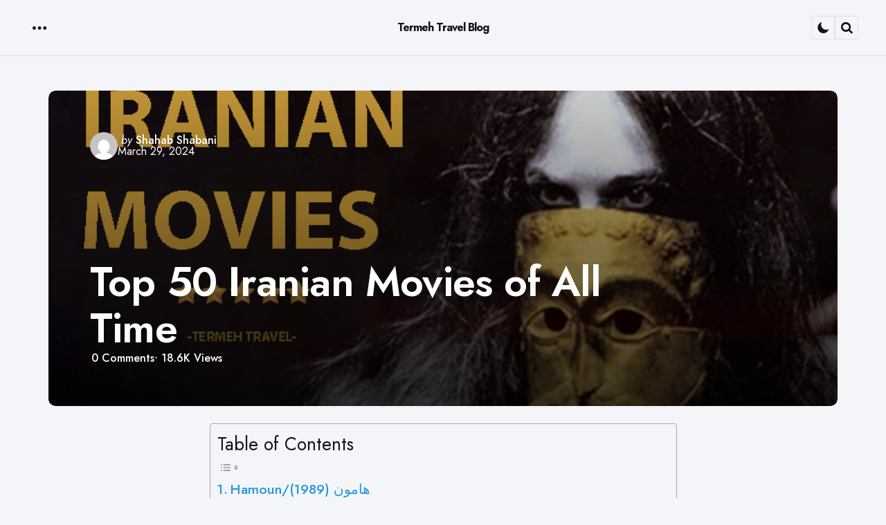

--- FILE ---
content_type: text/html; charset=UTF-8
request_url: https://blog.termehtravel.com/top-50-iranian-movies-of-all-time/
body_size: 44104
content:
<!DOCTYPE html>
<html lang="en-US" prefix="og: https://ogp.me/ns#">
<head>
<meta charset="UTF-8">
<meta name="viewport" content="width=device-width, initial-scale=1.0">
<link rel="profile" href="https://gmpg.org/xfn/11">


<!-- Search Engine Optimization by Rank Math - https://rankmath.com/ -->
<title>Top 50 Iranian Movies of All Time - Termeh Travel Blog</title>
<meta name="description" content="Discover the best Iranian movies that showcase the rich culture and captivating storytelling of Iran&#039;s cinema. Explore our curated list of must-watch films from renowned Iranian directors and actors,"/>
<meta name="robots" content="follow, index, max-snippet:-1, max-video-preview:-1, max-image-preview:large"/>
<link rel="canonical" href="https://blog.termehtravel.com/top-50-iranian-movies-of-all-time/" />
<meta property="og:locale" content="en_US" />
<meta property="og:type" content="article" />
<meta property="og:title" content="Top 50 Iranian Movies of All Time - Termeh Travel Blog" />
<meta property="og:description" content="Discover the best Iranian movies that showcase the rich culture and captivating storytelling of Iran&#039;s cinema. Explore our curated list of must-watch films from renowned Iranian directors and actors," />
<meta property="og:url" content="https://blog.termehtravel.com/top-50-iranian-movies-of-all-time/" />
<meta property="og:site_name" content="Termeh Blog" />
<meta property="article:publisher" content="https://www.facebook.com/termehtravel" />
<meta property="article:author" content="https://www.facebook.com/shahab.shabani.520" />
<meta property="article:section" content="Culture and History" />
<meta property="og:updated_time" content="2024-07-09T06:30:27+00:00" />
<meta property="og:image" content="https://blog.termehtravel.com/wp-content/uploads/2024/03/Iranian-Top-50-Movies-02.jpg" />
<meta property="og:image:secure_url" content="https://blog.termehtravel.com/wp-content/uploads/2024/03/Iranian-Top-50-Movies-02.jpg" />
<meta property="og:image:width" content="800" />
<meta property="og:image:height" content="600" />
<meta property="og:image:alt" content="Iranian Top 50 Movies -- Poster of The death of Yazdgerd" />
<meta property="og:image:type" content="image/jpeg" />
<meta property="article:published_time" content="2024-03-29T14:33:44+00:00" />
<meta property="article:modified_time" content="2024-07-09T06:30:27+00:00" />
<meta name="twitter:card" content="summary" />
<meta name="twitter:title" content="Top 50 Iranian Movies of All Time - Termeh Travel Blog" />
<meta name="twitter:description" content="Discover the best Iranian movies that showcase the rich culture and captivating storytelling of Iran&#039;s cinema. Explore our curated list of must-watch films from renowned Iranian directors and actors," />
<meta name="twitter:site" content="@TermehTravel" />
<meta name="twitter:creator" content="@TermehTravel" />
<meta name="twitter:image" content="https://blog.termehtravel.com/wp-content/uploads/2024/03/Iranian-Top-50-Movies-02.jpg" />
<meta name="twitter:label1" content="Written by" />
<meta name="twitter:data1" content="Shahab Shabani" />
<meta name="twitter:label2" content="Time to read" />
<meta name="twitter:data2" content="35 minutes" />
<script type="application/ld+json" class="rank-math-schema">{"@context":"https://schema.org","@graph":[{"@type":["Person","Organization"],"@id":"https://blog.termehtravel.com/#person","name":"Teermeh Travel","sameAs":["https://www.facebook.com/termehtravel","https://twitter.com/TermehTravel","https://www.instagram.com/termehtravel/","https://www.linkedin.com/company/termeh-travel/","https://www.pinterest.de/termehtravel/","https://www.youtube.com/channel/UCxen00J3F1q5gutpK9oePkg?view_as=subscriber"],"logo":{"@type":"ImageObject","@id":"https://blog.termehtravel.com/#logo","url":"https://blog.termehtravel.com/wp-content/uploads/2019/12/cropped-cropped-Termeh-logo-optimized-version-1.png","contentUrl":"https://blog.termehtravel.com/wp-content/uploads/2019/12/cropped-cropped-Termeh-logo-optimized-version-1.png","caption":"Termeh Blog","inLanguage":"en-US","width":"79","height":"79"},"image":{"@type":"ImageObject","@id":"https://blog.termehtravel.com/#logo","url":"https://blog.termehtravel.com/wp-content/uploads/2019/12/cropped-cropped-Termeh-logo-optimized-version-1.png","contentUrl":"https://blog.termehtravel.com/wp-content/uploads/2019/12/cropped-cropped-Termeh-logo-optimized-version-1.png","caption":"Termeh Blog","inLanguage":"en-US","width":"79","height":"79"}},{"@type":"WebSite","@id":"https://blog.termehtravel.com/#website","url":"https://blog.termehtravel.com","name":"Termeh Blog","alternateName":"Termeh Travel Blog","publisher":{"@id":"https://blog.termehtravel.com/#person"},"inLanguage":"en-US"},{"@type":"ImageObject","@id":"https://blog.termehtravel.com/wp-content/uploads/2024/03/Iranian-Top-50-Movies-02.jpg","url":"https://blog.termehtravel.com/wp-content/uploads/2024/03/Iranian-Top-50-Movies-02.jpg","width":"800","height":"600","caption":"Iranian Top 50 Movies -- Poster of The death of Yazdgerd","inLanguage":"en-US"},{"@type":"BreadcrumbList","@id":"https://blog.termehtravel.com/top-50-iranian-movies-of-all-time/#breadcrumb","itemListElement":[{"@type":"ListItem","position":"1","item":{"@id":"https://blog.termehtravel.com","name":"Home"}},{"@type":"ListItem","position":"2","item":{"@id":"https://blog.termehtravel.com/top-50-iranian-movies-of-all-time/","name":"Top 50 Iranian Movies of All Time"}}]},{"@type":"WebPage","@id":"https://blog.termehtravel.com/top-50-iranian-movies-of-all-time/#webpage","url":"https://blog.termehtravel.com/top-50-iranian-movies-of-all-time/","name":"Top 50 Iranian Movies of All Time - Termeh Travel Blog","datePublished":"2024-03-29T14:33:44+00:00","dateModified":"2024-07-09T06:30:27+00:00","isPartOf":{"@id":"https://blog.termehtravel.com/#website"},"primaryImageOfPage":{"@id":"https://blog.termehtravel.com/wp-content/uploads/2024/03/Iranian-Top-50-Movies-02.jpg"},"inLanguage":"en-US","breadcrumb":{"@id":"https://blog.termehtravel.com/top-50-iranian-movies-of-all-time/#breadcrumb"}},{"@type":"Person","@id":"https://blog.termehtravel.com/author/shahab-shabani/","name":"Shahab Shabani","description":"Shahab is the lead content creator. He tries to give the best insights to readers of Termeh Travel with his creative writings and articles.","url":"https://blog.termehtravel.com/author/shahab-shabani/","image":{"@type":"ImageObject","@id":"https://secure.gravatar.com/avatar/5a6832d95c3badaa6ff9d56a436e8c18da003c91fd2d0f9ab3ee0abcb68469c4?s=96&amp;d=mm&amp;r=g","url":"https://secure.gravatar.com/avatar/5a6832d95c3badaa6ff9d56a436e8c18da003c91fd2d0f9ab3ee0abcb68469c4?s=96&amp;d=mm&amp;r=g","caption":"Shahab Shabani","inLanguage":"en-US"},"sameAs":["https://www.facebook.com/shahab.shabani.520"]},{"@type":"BlogPosting","headline":"Top 50 Iranian Movies of All Time","keywords":"Iranian Movies, Persian movies, Persian films, Iranian cinema, Iranian films, Asghar Farhadi","datePublished":"2024-03-29T14:33:44+00:00","dateModified":"2024-07-09T06:30:27+00:00","author":{"@id":"https://blog.termehtravel.com/author/shahab-shabani/","name":"Shahab Shabani"},"publisher":{"@id":"https://blog.termehtravel.com/#person"},"description":"Mehrjoui\u2019s \"Hamoun,\" widely known as one of the best Iranian movies ever, throws us into the chaotic life of a translator/writer called Hamid Hamoun as his marriage crumbles. Obsessed with psychology and mystical books, he searches for answers while his wife, the artist Mahshid, seeks escape with a divorce lawyer. Mahshid accuses him of being controlling and narcissistic, while Hamoun claims her spending ruins him. The film doesn't tell you who's right. Instead, it throws you into a wild mix of flashbacks and weird Sureal dreams, trying to show a glimpse of the writer\u2019s subconscious. If you like deep and artistic movies, don\u2019t miss the chance to watch \u201cHamoun.\u201d","name":"Top 50 Iranian Movies of All Time","@id":"https://blog.termehtravel.com/top-50-iranian-movies-of-all-time/#richSnippet","isPartOf":{"@id":"https://blog.termehtravel.com/top-50-iranian-movies-of-all-time/#webpage"},"image":{"@id":"https://blog.termehtravel.com/wp-content/uploads/2024/03/Iranian-Top-50-Movies-02.jpg"},"inLanguage":"en-US","mainEntityOfPage":{"@id":"https://blog.termehtravel.com/top-50-iranian-movies-of-all-time/#webpage"}}]}</script>
<!-- /Rank Math WordPress SEO plugin -->

<link rel='dns-prefetch' href='//www.googletagmanager.com' />
<link rel='dns-prefetch' href='//fonts.googleapis.com' />
<link rel="alternate" type="application/rss+xml" title="Termeh Travel Blog &raquo; Feed" href="https://blog.termehtravel.com/feed/" />
<link rel="alternate" type="application/rss+xml" title="Termeh Travel Blog &raquo; Comments Feed" href="https://blog.termehtravel.com/comments/feed/" />
<link rel="alternate" type="application/rss+xml" title="Termeh Travel Blog &raquo; Top 50 Iranian Movies of All Time Comments Feed" href="https://blog.termehtravel.com/top-50-iranian-movies-of-all-time/feed/" />
<link rel="alternate" title="oEmbed (JSON)" type="application/json+oembed" href="https://blog.termehtravel.com/wp-json/oembed/1.0/embed?url=https%3A%2F%2Fblog.termehtravel.com%2Ftop-50-iranian-movies-of-all-time%2F" />
<link rel="alternate" title="oEmbed (XML)" type="text/xml+oembed" href="https://blog.termehtravel.com/wp-json/oembed/1.0/embed?url=https%3A%2F%2Fblog.termehtravel.com%2Ftop-50-iranian-movies-of-all-time%2F&#038;format=xml" />
<style id='wp-img-auto-sizes-contain-inline-css' type='text/css'>
img:is([sizes=auto i],[sizes^="auto," i]){contain-intrinsic-size:3000px 1500px}
/*# sourceURL=wp-img-auto-sizes-contain-inline-css */
</style>
<style id='wp-emoji-styles-inline-css' type='text/css'>

	img.wp-smiley, img.emoji {
		display: inline !important;
		border: none !important;
		box-shadow: none !important;
		height: 1em !important;
		width: 1em !important;
		margin: 0 0.07em !important;
		vertical-align: -0.1em !important;
		background: none !important;
		padding: 0 !important;
	}
/*# sourceURL=wp-emoji-styles-inline-css */
</style>
<style id='wp-block-library-inline-css' type='text/css'>
:root{--wp-block-synced-color:#7a00df;--wp-block-synced-color--rgb:122,0,223;--wp-bound-block-color:var(--wp-block-synced-color);--wp-editor-canvas-background:#ddd;--wp-admin-theme-color:#007cba;--wp-admin-theme-color--rgb:0,124,186;--wp-admin-theme-color-darker-10:#006ba1;--wp-admin-theme-color-darker-10--rgb:0,107,160.5;--wp-admin-theme-color-darker-20:#005a87;--wp-admin-theme-color-darker-20--rgb:0,90,135;--wp-admin-border-width-focus:2px}@media (min-resolution:192dpi){:root{--wp-admin-border-width-focus:1.5px}}.wp-element-button{cursor:pointer}:root .has-very-light-gray-background-color{background-color:#eee}:root .has-very-dark-gray-background-color{background-color:#313131}:root .has-very-light-gray-color{color:#eee}:root .has-very-dark-gray-color{color:#313131}:root .has-vivid-green-cyan-to-vivid-cyan-blue-gradient-background{background:linear-gradient(135deg,#00d084,#0693e3)}:root .has-purple-crush-gradient-background{background:linear-gradient(135deg,#34e2e4,#4721fb 50%,#ab1dfe)}:root .has-hazy-dawn-gradient-background{background:linear-gradient(135deg,#faaca8,#dad0ec)}:root .has-subdued-olive-gradient-background{background:linear-gradient(135deg,#fafae1,#67a671)}:root .has-atomic-cream-gradient-background{background:linear-gradient(135deg,#fdd79a,#004a59)}:root .has-nightshade-gradient-background{background:linear-gradient(135deg,#330968,#31cdcf)}:root .has-midnight-gradient-background{background:linear-gradient(135deg,#020381,#2874fc)}:root{--wp--preset--font-size--normal:16px;--wp--preset--font-size--huge:42px}.has-regular-font-size{font-size:1em}.has-larger-font-size{font-size:2.625em}.has-normal-font-size{font-size:var(--wp--preset--font-size--normal)}.has-huge-font-size{font-size:var(--wp--preset--font-size--huge)}.has-text-align-center{text-align:center}.has-text-align-left{text-align:left}.has-text-align-right{text-align:right}.has-fit-text{white-space:nowrap!important}#end-resizable-editor-section{display:none}.aligncenter{clear:both}.items-justified-left{justify-content:flex-start}.items-justified-center{justify-content:center}.items-justified-right{justify-content:flex-end}.items-justified-space-between{justify-content:space-between}.screen-reader-text{border:0;clip-path:inset(50%);height:1px;margin:-1px;overflow:hidden;padding:0;position:absolute;width:1px;word-wrap:normal!important}.screen-reader-text:focus{background-color:#ddd;clip-path:none;color:#444;display:block;font-size:1em;height:auto;left:5px;line-height:normal;padding:15px 23px 14px;text-decoration:none;top:5px;width:auto;z-index:100000}html :where(.has-border-color){border-style:solid}html :where([style*=border-top-color]){border-top-style:solid}html :where([style*=border-right-color]){border-right-style:solid}html :where([style*=border-bottom-color]){border-bottom-style:solid}html :where([style*=border-left-color]){border-left-style:solid}html :where([style*=border-width]){border-style:solid}html :where([style*=border-top-width]){border-top-style:solid}html :where([style*=border-right-width]){border-right-style:solid}html :where([style*=border-bottom-width]){border-bottom-style:solid}html :where([style*=border-left-width]){border-left-style:solid}html :where(img[class*=wp-image-]){height:auto;max-width:100%}:where(figure){margin:0 0 1em}html :where(.is-position-sticky){--wp-admin--admin-bar--position-offset:var(--wp-admin--admin-bar--height,0px)}@media screen and (max-width:600px){html :where(.is-position-sticky){--wp-admin--admin-bar--position-offset:0px}}

/*# sourceURL=wp-block-library-inline-css */
</style><style id='wp-block-heading-inline-css' type='text/css'>
h1:where(.wp-block-heading).has-background,h2:where(.wp-block-heading).has-background,h3:where(.wp-block-heading).has-background,h4:where(.wp-block-heading).has-background,h5:where(.wp-block-heading).has-background,h6:where(.wp-block-heading).has-background{padding:1.25em 2.375em}h1.has-text-align-left[style*=writing-mode]:where([style*=vertical-lr]),h1.has-text-align-right[style*=writing-mode]:where([style*=vertical-rl]),h2.has-text-align-left[style*=writing-mode]:where([style*=vertical-lr]),h2.has-text-align-right[style*=writing-mode]:where([style*=vertical-rl]),h3.has-text-align-left[style*=writing-mode]:where([style*=vertical-lr]),h3.has-text-align-right[style*=writing-mode]:where([style*=vertical-rl]),h4.has-text-align-left[style*=writing-mode]:where([style*=vertical-lr]),h4.has-text-align-right[style*=writing-mode]:where([style*=vertical-rl]),h5.has-text-align-left[style*=writing-mode]:where([style*=vertical-lr]),h5.has-text-align-right[style*=writing-mode]:where([style*=vertical-rl]),h6.has-text-align-left[style*=writing-mode]:where([style*=vertical-lr]),h6.has-text-align-right[style*=writing-mode]:where([style*=vertical-rl]){rotate:180deg}
/*# sourceURL=https://blog.termehtravel.com/wp-includes/blocks/heading/style.min.css */
</style>
<style id='wp-block-image-inline-css' type='text/css'>
.wp-block-image>a,.wp-block-image>figure>a{display:inline-block}.wp-block-image img{box-sizing:border-box;height:auto;max-width:100%;vertical-align:bottom}@media not (prefers-reduced-motion){.wp-block-image img.hide{visibility:hidden}.wp-block-image img.show{animation:show-content-image .4s}}.wp-block-image[style*=border-radius] img,.wp-block-image[style*=border-radius]>a{border-radius:inherit}.wp-block-image.has-custom-border img{box-sizing:border-box}.wp-block-image.aligncenter{text-align:center}.wp-block-image.alignfull>a,.wp-block-image.alignwide>a{width:100%}.wp-block-image.alignfull img,.wp-block-image.alignwide img{height:auto;width:100%}.wp-block-image .aligncenter,.wp-block-image .alignleft,.wp-block-image .alignright,.wp-block-image.aligncenter,.wp-block-image.alignleft,.wp-block-image.alignright{display:table}.wp-block-image .aligncenter>figcaption,.wp-block-image .alignleft>figcaption,.wp-block-image .alignright>figcaption,.wp-block-image.aligncenter>figcaption,.wp-block-image.alignleft>figcaption,.wp-block-image.alignright>figcaption{caption-side:bottom;display:table-caption}.wp-block-image .alignleft{float:left;margin:.5em 1em .5em 0}.wp-block-image .alignright{float:right;margin:.5em 0 .5em 1em}.wp-block-image .aligncenter{margin-left:auto;margin-right:auto}.wp-block-image :where(figcaption){margin-bottom:1em;margin-top:.5em}.wp-block-image.is-style-circle-mask img{border-radius:9999px}@supports ((-webkit-mask-image:none) or (mask-image:none)) or (-webkit-mask-image:none){.wp-block-image.is-style-circle-mask img{border-radius:0;-webkit-mask-image:url('data:image/svg+xml;utf8,<svg viewBox="0 0 100 100" xmlns="http://www.w3.org/2000/svg"><circle cx="50" cy="50" r="50"/></svg>');mask-image:url('data:image/svg+xml;utf8,<svg viewBox="0 0 100 100" xmlns="http://www.w3.org/2000/svg"><circle cx="50" cy="50" r="50"/></svg>');mask-mode:alpha;-webkit-mask-position:center;mask-position:center;-webkit-mask-repeat:no-repeat;mask-repeat:no-repeat;-webkit-mask-size:contain;mask-size:contain}}:root :where(.wp-block-image.is-style-rounded img,.wp-block-image .is-style-rounded img){border-radius:9999px}.wp-block-image figure{margin:0}.wp-lightbox-container{display:flex;flex-direction:column;position:relative}.wp-lightbox-container img{cursor:zoom-in}.wp-lightbox-container img:hover+button{opacity:1}.wp-lightbox-container button{align-items:center;backdrop-filter:blur(16px) saturate(180%);background-color:#5a5a5a40;border:none;border-radius:4px;cursor:zoom-in;display:flex;height:20px;justify-content:center;opacity:0;padding:0;position:absolute;right:16px;text-align:center;top:16px;width:20px;z-index:100}@media not (prefers-reduced-motion){.wp-lightbox-container button{transition:opacity .2s ease}}.wp-lightbox-container button:focus-visible{outline:3px auto #5a5a5a40;outline:3px auto -webkit-focus-ring-color;outline-offset:3px}.wp-lightbox-container button:hover{cursor:pointer;opacity:1}.wp-lightbox-container button:focus{opacity:1}.wp-lightbox-container button:focus,.wp-lightbox-container button:hover,.wp-lightbox-container button:not(:hover):not(:active):not(.has-background){background-color:#5a5a5a40;border:none}.wp-lightbox-overlay{box-sizing:border-box;cursor:zoom-out;height:100vh;left:0;overflow:hidden;position:fixed;top:0;visibility:hidden;width:100%;z-index:100000}.wp-lightbox-overlay .close-button{align-items:center;cursor:pointer;display:flex;justify-content:center;min-height:40px;min-width:40px;padding:0;position:absolute;right:calc(env(safe-area-inset-right) + 16px);top:calc(env(safe-area-inset-top) + 16px);z-index:5000000}.wp-lightbox-overlay .close-button:focus,.wp-lightbox-overlay .close-button:hover,.wp-lightbox-overlay .close-button:not(:hover):not(:active):not(.has-background){background:none;border:none}.wp-lightbox-overlay .lightbox-image-container{height:var(--wp--lightbox-container-height);left:50%;overflow:hidden;position:absolute;top:50%;transform:translate(-50%,-50%);transform-origin:top left;width:var(--wp--lightbox-container-width);z-index:9999999999}.wp-lightbox-overlay .wp-block-image{align-items:center;box-sizing:border-box;display:flex;height:100%;justify-content:center;margin:0;position:relative;transform-origin:0 0;width:100%;z-index:3000000}.wp-lightbox-overlay .wp-block-image img{height:var(--wp--lightbox-image-height);min-height:var(--wp--lightbox-image-height);min-width:var(--wp--lightbox-image-width);width:var(--wp--lightbox-image-width)}.wp-lightbox-overlay .wp-block-image figcaption{display:none}.wp-lightbox-overlay button{background:none;border:none}.wp-lightbox-overlay .scrim{background-color:#fff;height:100%;opacity:.9;position:absolute;width:100%;z-index:2000000}.wp-lightbox-overlay.active{visibility:visible}@media not (prefers-reduced-motion){.wp-lightbox-overlay.active{animation:turn-on-visibility .25s both}.wp-lightbox-overlay.active img{animation:turn-on-visibility .35s both}.wp-lightbox-overlay.show-closing-animation:not(.active){animation:turn-off-visibility .35s both}.wp-lightbox-overlay.show-closing-animation:not(.active) img{animation:turn-off-visibility .25s both}.wp-lightbox-overlay.zoom.active{animation:none;opacity:1;visibility:visible}.wp-lightbox-overlay.zoom.active .lightbox-image-container{animation:lightbox-zoom-in .4s}.wp-lightbox-overlay.zoom.active .lightbox-image-container img{animation:none}.wp-lightbox-overlay.zoom.active .scrim{animation:turn-on-visibility .4s forwards}.wp-lightbox-overlay.zoom.show-closing-animation:not(.active){animation:none}.wp-lightbox-overlay.zoom.show-closing-animation:not(.active) .lightbox-image-container{animation:lightbox-zoom-out .4s}.wp-lightbox-overlay.zoom.show-closing-animation:not(.active) .lightbox-image-container img{animation:none}.wp-lightbox-overlay.zoom.show-closing-animation:not(.active) .scrim{animation:turn-off-visibility .4s forwards}}@keyframes show-content-image{0%{visibility:hidden}99%{visibility:hidden}to{visibility:visible}}@keyframes turn-on-visibility{0%{opacity:0}to{opacity:1}}@keyframes turn-off-visibility{0%{opacity:1;visibility:visible}99%{opacity:0;visibility:visible}to{opacity:0;visibility:hidden}}@keyframes lightbox-zoom-in{0%{transform:translate(calc((-100vw + var(--wp--lightbox-scrollbar-width))/2 + var(--wp--lightbox-initial-left-position)),calc(-50vh + var(--wp--lightbox-initial-top-position))) scale(var(--wp--lightbox-scale))}to{transform:translate(-50%,-50%) scale(1)}}@keyframes lightbox-zoom-out{0%{transform:translate(-50%,-50%) scale(1);visibility:visible}99%{visibility:visible}to{transform:translate(calc((-100vw + var(--wp--lightbox-scrollbar-width))/2 + var(--wp--lightbox-initial-left-position)),calc(-50vh + var(--wp--lightbox-initial-top-position))) scale(var(--wp--lightbox-scale));visibility:hidden}}
/*# sourceURL=https://blog.termehtravel.com/wp-includes/blocks/image/style.min.css */
</style>
<style id='wp-block-image-theme-inline-css' type='text/css'>
:root :where(.wp-block-image figcaption){color:#555;font-size:13px;text-align:center}.is-dark-theme :root :where(.wp-block-image figcaption){color:#ffffffa6}.wp-block-image{margin:0 0 1em}
/*# sourceURL=https://blog.termehtravel.com/wp-includes/blocks/image/theme.min.css */
</style>
<style id='wp-block-paragraph-inline-css' type='text/css'>
.is-small-text{font-size:.875em}.is-regular-text{font-size:1em}.is-large-text{font-size:2.25em}.is-larger-text{font-size:3em}.has-drop-cap:not(:focus):first-letter{float:left;font-size:8.4em;font-style:normal;font-weight:100;line-height:.68;margin:.05em .1em 0 0;text-transform:uppercase}body.rtl .has-drop-cap:not(:focus):first-letter{float:none;margin-left:.1em}p.has-drop-cap.has-background{overflow:hidden}:root :where(p.has-background){padding:1.25em 2.375em}:where(p.has-text-color:not(.has-link-color)) a{color:inherit}p.has-text-align-left[style*="writing-mode:vertical-lr"],p.has-text-align-right[style*="writing-mode:vertical-rl"]{rotate:180deg}
/*# sourceURL=https://blog.termehtravel.com/wp-includes/blocks/paragraph/style.min.css */
</style>
<style id='global-styles-inline-css' type='text/css'>
:root{--wp--preset--aspect-ratio--square: 1;--wp--preset--aspect-ratio--4-3: 4/3;--wp--preset--aspect-ratio--3-4: 3/4;--wp--preset--aspect-ratio--3-2: 3/2;--wp--preset--aspect-ratio--2-3: 2/3;--wp--preset--aspect-ratio--16-9: 16/9;--wp--preset--aspect-ratio--9-16: 9/16;--wp--preset--color--black: #000000;--wp--preset--color--cyan-bluish-gray: #abb8c3;--wp--preset--color--white: #ffffff;--wp--preset--color--pale-pink: #f78da7;--wp--preset--color--vivid-red: #cf2e2e;--wp--preset--color--luminous-vivid-orange: #ff6900;--wp--preset--color--luminous-vivid-amber: #fcb900;--wp--preset--color--light-green-cyan: #7bdcb5;--wp--preset--color--vivid-green-cyan: #00d084;--wp--preset--color--pale-cyan-blue: #8ed1fc;--wp--preset--color--vivid-cyan-blue: #0693e3;--wp--preset--color--vivid-purple: #9b51e0;--wp--preset--color--primary-theme-color: #355c7d;--wp--preset--color--secondary-theme-color: #f67280;--wp--preset--color--tertiary-theme-color: #f8b195;--wp--preset--color--very-dark-grey: #131315;--wp--preset--color--dark-grey: #45464b;--wp--preset--color--medium-grey: #94979e;--wp--preset--color--light-grey: #cfd0d2;--wp--preset--color--very-light-grey: #f2f2f3;--wp--preset--color--light-dark-highlight: #f2f2f2;--wp--preset--gradient--vivid-cyan-blue-to-vivid-purple: linear-gradient(135deg,rgb(6,147,227) 0%,rgb(155,81,224) 100%);--wp--preset--gradient--light-green-cyan-to-vivid-green-cyan: linear-gradient(135deg,rgb(122,220,180) 0%,rgb(0,208,130) 100%);--wp--preset--gradient--luminous-vivid-amber-to-luminous-vivid-orange: linear-gradient(135deg,rgb(252,185,0) 0%,rgb(255,105,0) 100%);--wp--preset--gradient--luminous-vivid-orange-to-vivid-red: linear-gradient(135deg,rgb(255,105,0) 0%,rgb(207,46,46) 100%);--wp--preset--gradient--very-light-gray-to-cyan-bluish-gray: linear-gradient(135deg,rgb(238,238,238) 0%,rgb(169,184,195) 100%);--wp--preset--gradient--cool-to-warm-spectrum: linear-gradient(135deg,rgb(74,234,220) 0%,rgb(151,120,209) 20%,rgb(207,42,186) 40%,rgb(238,44,130) 60%,rgb(251,105,98) 80%,rgb(254,248,76) 100%);--wp--preset--gradient--blush-light-purple: linear-gradient(135deg,rgb(255,206,236) 0%,rgb(152,150,240) 100%);--wp--preset--gradient--blush-bordeaux: linear-gradient(135deg,rgb(254,205,165) 0%,rgb(254,45,45) 50%,rgb(107,0,62) 100%);--wp--preset--gradient--luminous-dusk: linear-gradient(135deg,rgb(255,203,112) 0%,rgb(199,81,192) 50%,rgb(65,88,208) 100%);--wp--preset--gradient--pale-ocean: linear-gradient(135deg,rgb(255,245,203) 0%,rgb(182,227,212) 50%,rgb(51,167,181) 100%);--wp--preset--gradient--electric-grass: linear-gradient(135deg,rgb(202,248,128) 0%,rgb(113,206,126) 100%);--wp--preset--gradient--midnight: linear-gradient(135deg,rgb(2,3,129) 0%,rgb(40,116,252) 100%);--wp--preset--gradient--primary-to-secondary: linear-gradient(135deg, rgb(53,92,125) 0%, rgb(246,114,128) 100%);--wp--preset--gradient--secondary-to-tertiary: linear-gradient(135deg, rgb(246,114,128) 0%, rgb(248,177,149) 100%);--wp--preset--gradient--primary-to-tertiary: linear-gradient(135deg, rgb(53,92,125) 0%, rgb(248,177,149) 100%);--wp--preset--font-size--small: 13px;--wp--preset--font-size--medium: 20px;--wp--preset--font-size--large: 36px;--wp--preset--font-size--x-large: 42px;--wp--preset--spacing--20: 0.44rem;--wp--preset--spacing--30: 0.67rem;--wp--preset--spacing--40: 1rem;--wp--preset--spacing--50: 1.5rem;--wp--preset--spacing--60: 2.25rem;--wp--preset--spacing--70: 3.38rem;--wp--preset--spacing--80: 5.06rem;--wp--preset--shadow--natural: 6px 6px 9px rgba(0, 0, 0, 0.2);--wp--preset--shadow--deep: 12px 12px 50px rgba(0, 0, 0, 0.4);--wp--preset--shadow--sharp: 6px 6px 0px rgba(0, 0, 0, 0.2);--wp--preset--shadow--outlined: 6px 6px 0px -3px rgb(255, 255, 255), 6px 6px rgb(0, 0, 0);--wp--preset--shadow--crisp: 6px 6px 0px rgb(0, 0, 0);}:where(.is-layout-flex){gap: 0.5em;}:where(.is-layout-grid){gap: 0.5em;}body .is-layout-flex{display: flex;}.is-layout-flex{flex-wrap: wrap;align-items: center;}.is-layout-flex > :is(*, div){margin: 0;}body .is-layout-grid{display: grid;}.is-layout-grid > :is(*, div){margin: 0;}:where(.wp-block-columns.is-layout-flex){gap: 2em;}:where(.wp-block-columns.is-layout-grid){gap: 2em;}:where(.wp-block-post-template.is-layout-flex){gap: 1.25em;}:where(.wp-block-post-template.is-layout-grid){gap: 1.25em;}.has-black-color{color: var(--wp--preset--color--black) !important;}.has-cyan-bluish-gray-color{color: var(--wp--preset--color--cyan-bluish-gray) !important;}.has-white-color{color: var(--wp--preset--color--white) !important;}.has-pale-pink-color{color: var(--wp--preset--color--pale-pink) !important;}.has-vivid-red-color{color: var(--wp--preset--color--vivid-red) !important;}.has-luminous-vivid-orange-color{color: var(--wp--preset--color--luminous-vivid-orange) !important;}.has-luminous-vivid-amber-color{color: var(--wp--preset--color--luminous-vivid-amber) !important;}.has-light-green-cyan-color{color: var(--wp--preset--color--light-green-cyan) !important;}.has-vivid-green-cyan-color{color: var(--wp--preset--color--vivid-green-cyan) !important;}.has-pale-cyan-blue-color{color: var(--wp--preset--color--pale-cyan-blue) !important;}.has-vivid-cyan-blue-color{color: var(--wp--preset--color--vivid-cyan-blue) !important;}.has-vivid-purple-color{color: var(--wp--preset--color--vivid-purple) !important;}.has-black-background-color{background-color: var(--wp--preset--color--black) !important;}.has-cyan-bluish-gray-background-color{background-color: var(--wp--preset--color--cyan-bluish-gray) !important;}.has-white-background-color{background-color: var(--wp--preset--color--white) !important;}.has-pale-pink-background-color{background-color: var(--wp--preset--color--pale-pink) !important;}.has-vivid-red-background-color{background-color: var(--wp--preset--color--vivid-red) !important;}.has-luminous-vivid-orange-background-color{background-color: var(--wp--preset--color--luminous-vivid-orange) !important;}.has-luminous-vivid-amber-background-color{background-color: var(--wp--preset--color--luminous-vivid-amber) !important;}.has-light-green-cyan-background-color{background-color: var(--wp--preset--color--light-green-cyan) !important;}.has-vivid-green-cyan-background-color{background-color: var(--wp--preset--color--vivid-green-cyan) !important;}.has-pale-cyan-blue-background-color{background-color: var(--wp--preset--color--pale-cyan-blue) !important;}.has-vivid-cyan-blue-background-color{background-color: var(--wp--preset--color--vivid-cyan-blue) !important;}.has-vivid-purple-background-color{background-color: var(--wp--preset--color--vivid-purple) !important;}.has-black-border-color{border-color: var(--wp--preset--color--black) !important;}.has-cyan-bluish-gray-border-color{border-color: var(--wp--preset--color--cyan-bluish-gray) !important;}.has-white-border-color{border-color: var(--wp--preset--color--white) !important;}.has-pale-pink-border-color{border-color: var(--wp--preset--color--pale-pink) !important;}.has-vivid-red-border-color{border-color: var(--wp--preset--color--vivid-red) !important;}.has-luminous-vivid-orange-border-color{border-color: var(--wp--preset--color--luminous-vivid-orange) !important;}.has-luminous-vivid-amber-border-color{border-color: var(--wp--preset--color--luminous-vivid-amber) !important;}.has-light-green-cyan-border-color{border-color: var(--wp--preset--color--light-green-cyan) !important;}.has-vivid-green-cyan-border-color{border-color: var(--wp--preset--color--vivid-green-cyan) !important;}.has-pale-cyan-blue-border-color{border-color: var(--wp--preset--color--pale-cyan-blue) !important;}.has-vivid-cyan-blue-border-color{border-color: var(--wp--preset--color--vivid-cyan-blue) !important;}.has-vivid-purple-border-color{border-color: var(--wp--preset--color--vivid-purple) !important;}.has-vivid-cyan-blue-to-vivid-purple-gradient-background{background: var(--wp--preset--gradient--vivid-cyan-blue-to-vivid-purple) !important;}.has-light-green-cyan-to-vivid-green-cyan-gradient-background{background: var(--wp--preset--gradient--light-green-cyan-to-vivid-green-cyan) !important;}.has-luminous-vivid-amber-to-luminous-vivid-orange-gradient-background{background: var(--wp--preset--gradient--luminous-vivid-amber-to-luminous-vivid-orange) !important;}.has-luminous-vivid-orange-to-vivid-red-gradient-background{background: var(--wp--preset--gradient--luminous-vivid-orange-to-vivid-red) !important;}.has-very-light-gray-to-cyan-bluish-gray-gradient-background{background: var(--wp--preset--gradient--very-light-gray-to-cyan-bluish-gray) !important;}.has-cool-to-warm-spectrum-gradient-background{background: var(--wp--preset--gradient--cool-to-warm-spectrum) !important;}.has-blush-light-purple-gradient-background{background: var(--wp--preset--gradient--blush-light-purple) !important;}.has-blush-bordeaux-gradient-background{background: var(--wp--preset--gradient--blush-bordeaux) !important;}.has-luminous-dusk-gradient-background{background: var(--wp--preset--gradient--luminous-dusk) !important;}.has-pale-ocean-gradient-background{background: var(--wp--preset--gradient--pale-ocean) !important;}.has-electric-grass-gradient-background{background: var(--wp--preset--gradient--electric-grass) !important;}.has-midnight-gradient-background{background: var(--wp--preset--gradient--midnight) !important;}.has-small-font-size{font-size: var(--wp--preset--font-size--small) !important;}.has-medium-font-size{font-size: var(--wp--preset--font-size--medium) !important;}.has-large-font-size{font-size: var(--wp--preset--font-size--large) !important;}.has-x-large-font-size{font-size: var(--wp--preset--font-size--x-large) !important;}
/*# sourceURL=global-styles-inline-css */
</style>

<style id='classic-theme-styles-inline-css' type='text/css'>
/*! This file is auto-generated */
.wp-block-button__link{color:#fff;background-color:#32373c;border-radius:9999px;box-shadow:none;text-decoration:none;padding:calc(.667em + 2px) calc(1.333em + 2px);font-size:1.125em}.wp-block-file__button{background:#32373c;color:#fff;text-decoration:none}
/*# sourceURL=/wp-includes/css/classic-themes.min.css */
</style>
<link rel='stylesheet' id='tfm-theme-boost-style-css' href='https://blog.termehtravel.com/wp-content/plugins/tfm-theme-boost/css/style.css?ver=1.0.0' type='text/css' media='all' />
<link rel='stylesheet' id='ez-toc-css' href='https://blog.termehtravel.com/wp-content/plugins/easy-table-of-contents/assets/css/screen.min.css?ver=2.0.76' type='text/css' media='all' />
<style id='ez-toc-inline-css' type='text/css'>
div#ez-toc-container .ez-toc-title {font-size: 120%;}div#ez-toc-container .ez-toc-title {font-weight: 400;}div#ez-toc-container ul li , div#ez-toc-container ul li a {font-size: 95%;}div#ez-toc-container ul li , div#ez-toc-container ul li a {font-weight: 500;}div#ez-toc-container nav ul ul li {font-size: 90%;}
.ez-toc-container-direction {direction: ltr;}.ez-toc-counter ul{counter-reset: item ;}.ez-toc-counter nav ul li a::before {content: counters(item, '.', decimal) '. ';display: inline-block;counter-increment: item;flex-grow: 0;flex-shrink: 0;margin-right: .2em; float: left; }.ez-toc-widget-direction {direction: ltr;}.ez-toc-widget-container ul{counter-reset: item ;}.ez-toc-widget-container nav ul li a::before {content: counters(item, '.', decimal) '. ';display: inline-block;counter-increment: item;flex-grow: 0;flex-shrink: 0;margin-right: .2em; float: left; }
/*# sourceURL=ez-toc-inline-css */
</style>
<link rel='stylesheet' id='normalize-css' href='https://blog.termehtravel.com/wp-content/themes/jinko/css/normalize.css?ver=1.0.0' type='text/css' media='all' />
<link rel='stylesheet' id='fontello-css' href='https://blog.termehtravel.com/wp-content/themes/jinko/css/fontello/css/fontello.css' type='text/css' media='all' />
<link rel='stylesheet' id='tfm-google-font-jost-css' href='https://fonts.googleapis.com/css2?family=Jost%3Aital%2Cwght%400%2C100..900%3B1%2C100..900&#038;display=swap&#038;ver=1.0.0' type='text/css' media='all' />
<link rel='stylesheet' id='tfm-core-style-css' href='https://blog.termehtravel.com/wp-content/themes/jinko/style.css?ver=1.1.1' type='text/css' media='all' />
<link rel='stylesheet' id='tfm-gutenberg-style-css' href='https://blog.termehtravel.com/wp-content/themes/jinko/css/gutenberg.css?ver=1.0.0' type='text/css' media='all' />
<script type="text/javascript" src="https://blog.termehtravel.com/wp-includes/js/jquery/jquery.min.js?ver=3.7.1" id="jquery-core-js"></script>
<script type="text/javascript" src="https://blog.termehtravel.com/wp-includes/js/jquery/jquery-migrate.min.js?ver=3.4.1" id="jquery-migrate-js"></script>

<!-- Google tag (gtag.js) snippet added by Site Kit -->
<!-- Google Analytics snippet added by Site Kit -->
<script type="text/javascript" src="https://www.googletagmanager.com/gtag/js?id=G-6BFWN7HG6L" id="google_gtagjs-js" async></script>
<script type="text/javascript" id="google_gtagjs-js-after">
/* <![CDATA[ */
window.dataLayer = window.dataLayer || [];function gtag(){dataLayer.push(arguments);}
gtag("set","linker",{"domains":["blog.termehtravel.com"]});
gtag("js", new Date());
gtag("set", "developer_id.dZTNiMT", true);
gtag("config", "G-6BFWN7HG6L");
//# sourceURL=google_gtagjs-js-after
/* ]]> */
</script>
<link rel="https://api.w.org/" href="https://blog.termehtravel.com/wp-json/" /><link rel="alternate" title="JSON" type="application/json" href="https://blog.termehtravel.com/wp-json/wp/v2/posts/5097" /><link rel="EditURI" type="application/rsd+xml" title="RSD" href="https://blog.termehtravel.com/xmlrpc.php?rsd" />
<meta name="generator" content="WordPress 6.9" />
<link rel='shortlink' href='https://blog.termehtravel.com/?p=5097' />
<meta name="generator" content="Site Kit by Google 1.165.0" />
<style type="text/css" id="jinko-custom-css-vars">
:root {
--primary-theme-color:#355c7d;
--secondary-theme-color:#f67280;
--tertiary-theme-color:#f8b195;
--body-font-color:#131315;
--link-color:#2397db;
--link-hover-color:#f67280;
--button-background:#c06c84;
--button-color:#ffffff;
--button-hover-background:#f67280;
--button-hover-color:#ffffff;
--body-background:rgb(244,245,249);
--header-background:#f4f5f9;
--header-color:#131315;
--header-elements-background:#ffffff;
--header-elements-color:#44464b;
--header-border-color:rgba(19,19,21,0.08);
--footer-background:#fafafa;
--footer-color:#131315;
--footer-link-color:#131315;
--archive-header-color:#131315;
--archive-header-meta-color:#94979e;
--section-header-color:#131315;
--section-header-meta-color:#94979e;
--post-background:#ffffff;
--entry-title-color:#131315;
--entry-color:#131315;
--entry-meta-color:#94979e;
--category-meta-color:#131315;
--entry-meta-link-color:#131315;
--continue-reading-button-color:#44464b;
--continue-reading-button-background:#f2f2f3;
--continue-reading-button-hover-background:#f67280;
--continue-reading-button-hover-color:#ffffff;
--post-format-icon-color:#ffffff;
--post-format-icon-background:#f67280;
--post-format-audio-icon-background:#c06c84;
--post-format-video-icon-background:#355c7d;
--post-format-gallery-icon-background:#f67280;
--widget-color:#94979e; --widget-child-link-color:#94979e;
--widget-title-color:#131315;
--widget-link-color:#131315;
--cover-primary-color:#ffffff;
--tags-background:#ffffff;
--tags-color:#131315;
--tfm-cta-color:#355c7d;
--tfm-cta-color-hover:#355c7d;
--tfm-menu-sash-background:#355c7d;
--tfm-menu-sash-color:#ffffff;
--logo-font-size:16px;
--large-mobile-logo-font-size:28px;
--mobile-logo-font-size:20px;
--custom-logo-width-mobile:100px;
--custom-logo-width-small-mobile:70px;
--sidebar-logo-font-size:40px;
--site-width:1400px; --site-max-width: 1400px;
--content-max-width:800px;
--no-sidebar-blog-list-max-width:920px;
--default-border-radius:8px;
--input-border-radius:8px;
--button-border-radius:8px;
--post-thumbnail-border-radius:10px;
}
</style>
<style type="text/css" id="tfm-dark-theme-css">
body.tfm-dark-mode, body[data-color-mode="dark"]:not(.tfm-light-mode), body.custom-background.tfm-dark-mode {
--primary-theme-color:#da4453;
--secondary-theme-color:#89216b;
--tertiary-theme-color:#f8b195;
--body-font-color:#cfd0d2;
--link-color:#23acdd;
--link-hover-color:#cfd0d2;
--button-background:#4c5f7a;
--button-color:#ffffff;
--button-hover-background:#393E6F;
--button-hover-color:#ffffff;
--body-background:rgb(49,37,63);
--header-background:#31253f;
--header-color:#ffffff;
--header-elements-background:#321d2f;
--header-elements-color:#ffffff;
--header-border-color:rgba(255,255,255,0.08);
--footer-background:#31253f;
--footer-color:#ffffff;
--footer-link-color:#ffffff;
--archive-header-color:#ffffff;
--archive-header-meta-color:#cfd0d2;
--section-header-color:#ffffff;
--section-header-meta-color:#94979e;
--post-background:#321d2f;
--entry-title-color:#ffffff;
--entry-color:#ffffff;
--entry-meta-color:#cfd0d2;
--category-meta-color:#ffffff;
--entry-meta-link-color:#ffffff;
--continue-reading-button-color:#ffffff;
--continue-reading-button-background:#4c5f7a;
--continue-reading-button-hover-background:#393E6F;
--continue-reading-button-hover-color:#ffffff;
--post-format-icon-color:#ffffff;
--post-format-icon-background:#da4453;
--post-format-audio-icon-background:#89216b;
--post-format-video-icon-background:#ffb14f;
--post-format-gallery-icon-background:#da4453;
--widget-color:#94979e; --widget-child-link-color:#94979e;
--widget-title-color:#ffffff;
--widget-link-color:#ffffff;
--cover-primary-color:#ffffff;
--tfm-menu-sash-background:#da4453;
--tfm-menu-sash-color:#ffffff;
}
</style>
<link rel="icon" href="https://blog.termehtravel.com/wp-content/uploads/2019/12/Termeh-logo-optimized-version-60x60.png" sizes="32x32" />
<link rel="icon" href="https://blog.termehtravel.com/wp-content/uploads/2019/12/Termeh-logo-optimized-version.png" sizes="192x192" />
<link rel="apple-touch-icon" href="https://blog.termehtravel.com/wp-content/uploads/2019/12/Termeh-logo-optimized-version.png" />
<meta name="msapplication-TileImage" content="https://blog.termehtravel.com/wp-content/uploads/2019/12/Termeh-logo-optimized-version.png" />
		<style type="text/css" id="wp-custom-css">
			/*@media only screen and (max-width: 600px) {
.site-header{
	background-color: grey;
}
}*/

#ez-toc-container a{
	color: var(--link-color, var(--black));
}

@media only screen and (max-width: 600px) {
.the-post > .article > img:not(.avatar):not(.wp-post-image), .the-post > .article .wp-block-image:not(.is-style-rounded):not(.is-style-circle-mask) img:not(.avatar) {
	width: auto !important;
	height: auto !important;
}
}
		</style>
		</head>

<body data-rsssl=1 class="wp-singular post-template-default single single-post postid-5097 single-format-standard wp-embed-responsive wp-theme-jinko has-tfm-featured-posts has-tfm-related-posts has-sticky-nav has-sticky-nav-mobile has-full-width-header header-logo-split-menu  post-style-cover has-post-nav has-author-bio has-backtotop tfm-light-mode tfm-is-light dark-theme-tfm-is-dark has-tfm-author-social" data-color-mode="light">

	
	
	<!-- toggle sidebar overlay -->
	<div class="body-fade menu-overlay"></div>
	<div class="body-fade search-overlay"></div>

	
	<header id="site-header" class="site-header logo-split-menu sticky-nav sticky-mobile-nav fullwidth has-toggle-menu has-toggle-search has-toggle-color-mode has-background has-primary-nav tfm-is-light dark-theme-tfm-is-dark">

		
		<div class="mobile-header">
			<div class="header-section header-left">

			<div class="toggle toggle-menu mobile-toggle"><span class="screen-reader-text">Menu</span></div>
			</div>

			<div class="site-title faux-heading"><a href="https://blog.termehtravel.com/">Termeh Travel Blog</a></div>
			<div class="header-section header-right">

			
			
		    <div class="toggle toggle-color-mode mobile-toggle"></div><div class="toggle toggle-search mobile-toggle"><span class="screen-reader-text">Search</span></div>
			</div>

		</div>

				<div class="site-header-inner">
	<div class="header-layout-wrapper">
	<div class="header-section header-left">

	<div class="toggle toggle-menu"><span class="screen-reader-text">Menu</span></div>
	
	
	</div>

	<div class="header-branding">

 	<div class="site-title faux-heading"><a href="https://blog.termehtravel.com/">Termeh Travel Blog</a></div>
 	
	</div>

	<div class="header-section header-right">

		
		
		
		<div class="toggle toggle-color-mode"></div><div class="toggle toggle-search"><span class="screen-reader-text">Search</span></div>
		
	</div>
</div>
</div>

	</header>

	
	
<aside id="toggle-search-sidebar" class="sidebar site-search" aria-label="Search Sidebar">
	<div class="site-search-wrapper">
	<div class="site-search-header">
		<div class="close-menu"></div>
	</div>

		

<form role="search" method="get" class="search-form" action="https://blog.termehtravel.com/">
	<label for="search-form-697eb454094bb">
		<span class="screen-reader-text">Search for:</span>
	</label>
	<input type="search" id="search-form-697eb454094bb" class="search-field" placeholder="Search and press enter" value="" name="s" />
	<button type="submit" class="search-submit"><i class="icon-search"></i><span class="screen-reader-text">Search</span></button>
</form>

	</div>

			
	</aside>

	

<aside id="toggle-sidebar" class="mobile-navigation toggle-sidebar sidebar sidebar-2" aria-label="Blog Sidebar">

	<div class="toggle-sidebar-header has-background">
		<div class="site-title faux-heading"><a href="https://blog.termehtravel.com/">Termeh Travel Blog</a></div>		<div class="close-menu"></div>
	</div>

		<nav class="primary-nav-sidebar-wrapper"><ul id="slidemenu-nav-sidebar" class="primary-nav-sidebar parent-items-3"><li id="menu-item-5620" class="menu-item menu-item-type-taxonomy menu-item-object-category current-post-ancestor current-menu-parent current-post-parent menu-item-5620"><a class="cat-link-33" href="https://blog.termehtravel.com/category/culture-and-history/"><span class="menu-label">Culture and History</span><span class="menu-description">Culture and History is Iran’s main attraction, literally, thousands of curious tourists wander the ancients cities of Iran every year in search of what came before us and to get a better understanding of humanity. Being one of the first civilizations on the planet, Iran’s history and culture is one of the most important in the world.</span></a><span class="expand"></span></li>
<li id="menu-item-5621" class="menu-item menu-item-type-taxonomy menu-item-object-category menu-item-5621"><a class="cat-link-1631" href="https://blog.termehtravel.com/category/iran-travel-tips/"><span class="menu-label">Iran Travel Tips</span><span class="menu-description">Planning a solo trip to Iran? Check out my best tips for visiting Iran. Learn how to travel to Iran, how to arrange your visa to Iran, and much more.</span></a><span class="expand"></span></li>
<li id="menu-item-5622" class="menu-item menu-item-type-taxonomy menu-item-object-category menu-item-5622"><a class="cat-link-17" href="https://blog.termehtravel.com/category/persian-food/"><span class="menu-label">Persian Foods and Recipes</span><span class="menu-description">Welcome to the tempting world of Persian Foods. Learn traditional Persian recipes as well as unique modern takes on Persian cuisine. Become an Iranian Masterchef with our professional tips and tricks.</span></a><span class="expand"></span></li>
</ul></nav>		
	</aside>

	<div class="wrap">

		
		
		<div class="wrap-inner" data-post-cols="" data-sidebar="default">

		



		<main id="main" class="site-main">

		<div id="primary" class="content-area the-post">

			

<article id="post-5097" class="post-5097 post type-post status-publish format-standard has-post-thumbnail hentry category-culture-and-history has-tfm-read-time article  dark-theme- has-avatar has-author has-date has-comment-count has-category-meta has-title has-post-media thumbnail-hero cover has-tfm-share-icons icons-bottom">

	<div class="post-inner">

	
		<div class="cover-wrapper single-cover-wrapper" data-fullwidth="false">


	
		<div class="thumbnail-wrapper" data-fullwidth="false">

			

			
			<figure class="post-thumbnail">

				
				<img width="800" height="600" src="https://blog.termehtravel.com/wp-content/uploads/2024/03/Iranian-Top-50-Movies-02.jpg" class="attachment-full size-full wp-post-image" alt="Top 50 Iranian Movies of All Time" loading="lazy" decoding="async" srcset="https://blog.termehtravel.com/wp-content/uploads/2024/03/Iranian-Top-50-Movies-02.jpg 800w, https://blog.termehtravel.com/wp-content/uploads/2024/03/Iranian-Top-50-Movies-02-600x450.jpg 600w, https://blog.termehtravel.com/wp-content/uploads/2024/03/Iranian-Top-50-Movies-02-768x576.jpg 768w, https://blog.termehtravel.com/wp-content/uploads/2024/03/Iranian-Top-50-Movies-02-500x375.jpg 500w" sizes="auto, (max-width: 800px) 100vw, 800px" />
								
			</figure>

			
		</div>
		
	
		<header class="entry-header single-entry-header">

	<div class="entry-meta author-meta multi-meta-items multi-line"><ul class="post-meta has-avatar multi-line"><li class="entry-meta-avatar visible-mobile"><a href="https://blog.termehtravel.com/author/shahab-shabani/"><img alt='Shahab Shabani' title='Shahab Shabani' src='https://secure.gravatar.com/avatar/5a6832d95c3badaa6ff9d56a436e8c18da003c91fd2d0f9ab3ee0abcb68469c4?s=60&#038;d=mm&#038;r=g' class='avatar avatar-60 photo' height='60' width='60' loading='lazy' /></a></li><li class="entry-meta-author visible-mobile"><span class="screen-reader-text">Posted by</span><i dir="ltr">by</i> <a href="https://blog.termehtravel.com/author/shahab-shabani/">Shahab Shabani</a></li><li class="entry-meta-date visible-mobile"><time datetime="2024-03-29">March 29, 2024</time></li></ul></div><h1 class="entry-title single-entry-title">Top 50 Iranian Movies of All Time</h1><div class="entry-meta after-title multi-meta-items"><ul class="post-meta"><li class="entry-meta-comment-count visible-mobile"><a href="#comments">0<span> Comments</span></a></li><li class="entry-meta tfm-view-count visible-mobile"><span class="count">18.6k</span> <span class="views string">Views</span></li></ul></div>
			</header>

		
			</div>

		
			<div class="single-content-wrapper">

				
				<div class="entry-content">

					
<div id="ez-toc-container" class="ez-toc-v2_0_76 counter-hierarchy ez-toc-counter ez-toc-transparent ez-toc-container-direction">
<p class="ez-toc-title" style="cursor:inherit">Table of Contents</p>
<label for="ez-toc-cssicon-toggle-item-697eb45429729" class="ez-toc-cssicon-toggle-label"><span class=""><span class="eztoc-hide" style="display:none;">Toggle</span><span class="ez-toc-icon-toggle-span"><svg style="fill: #999;color:#999" xmlns="http://www.w3.org/2000/svg" class="list-377408" width="20px" height="20px" viewBox="0 0 24 24" fill="none"><path d="M6 6H4v2h2V6zm14 0H8v2h12V6zM4 11h2v2H4v-2zm16 0H8v2h12v-2zM4 16h2v2H4v-2zm16 0H8v2h12v-2z" fill="currentColor"></path></svg><svg style="fill: #999;color:#999" class="arrow-unsorted-368013" xmlns="http://www.w3.org/2000/svg" width="10px" height="10px" viewBox="0 0 24 24" version="1.2" baseProfile="tiny"><path d="M18.2 9.3l-6.2-6.3-6.2 6.3c-.2.2-.3.4-.3.7s.1.5.3.7c.2.2.4.3.7.3h11c.3 0 .5-.1.7-.3.2-.2.3-.5.3-.7s-.1-.5-.3-.7zM5.8 14.7l6.2 6.3 6.2-6.3c.2-.2.3-.5.3-.7s-.1-.5-.3-.7c-.2-.2-.4-.3-.7-.3h-11c-.3 0-.5.1-.7.3-.2.2-.3.5-.3.7s.1.5.3.7z"/></svg></span></span></label><input type="checkbox"  id="ez-toc-cssicon-toggle-item-697eb45429729"  aria-label="Toggle" /><nav><ul class='ez-toc-list ez-toc-list-level-1 ' ><li class='ez-toc-page-1 ez-toc-heading-level-2'><a class="ez-toc-link ez-toc-heading-1" href="#Hamoun1989_%D9%87%D8%A7%D9%85%D9%88%D9%86" >Hamoun/(1989) هامون</a></li><li class='ez-toc-page-1 ez-toc-heading-level-2'><a class="ez-toc-link ez-toc-heading-2" href="#Taste_of_Cherry%D8%B7%D8%B9%D9%85_%DA%AF%DB%8C%D9%84%D8%A7%D8%B3_1997" >Taste of Cherry/طعم گیلاس (1997)</a></li><li class='ez-toc-page-1 ez-toc-heading-level-2'><a class="ez-toc-link ez-toc-heading-3" href="#Death_of_Yazdgerd1982_%D9%85%D8%B1%DA%AF_%DB%8C%D8%B2%D8%AF%DA%AF%D8%B1%D8%AF" >Death of Yazdgerd/(1982) مرگ یزدگرد</a></li><li class='ez-toc-page-1 ez-toc-heading-level-2'><a class="ez-toc-link ez-toc-heading-4" href="#Mums_Guest2004_%D9%85%D9%87%D9%85%D8%A7%D9%86_%D9%85%D8%A7%D9%85%D8%A7%D9%86" >Mum’s Guest/(2004) مهمان مامان</a></li><li class='ez-toc-page-1 ez-toc-heading-level-2'><a class="ez-toc-link ez-toc-heading-5" href="#About_Elly2009_%D8%AF%D8%B1%D8%A8%D8%A7%D8%B1%D9%87_%DB%8C_%D8%A7%D9%84%DB%8C" >About Elly/(2009) درباره ی الی</a></li><li class='ez-toc-page-1 ez-toc-heading-level-2'><a class="ez-toc-link ez-toc-heading-6" href="#Dash_Akol1971_%D8%AF%D8%A7%D8%B4_%D8%A2%DA%A9%D9%84" >Dash Akol/(1971) داش آکل</a></li><li class='ez-toc-page-1 ez-toc-heading-level-2'><a class="ez-toc-link ez-toc-heading-7" href="#A_Separation2011_%D8%AC%D8%AF%D8%A7%DB%8C%DB%8C_%D9%86%D8%A7%D8%AF%D8%B1_%D8%A7%D8%B2_%D8%B3%DB%8C%D9%85%DB%8C%D9%86" >A Separation/(2011) جدایی نادر از سیمین</a></li><li class='ez-toc-page-1 ez-toc-heading-level-2'><a class="ez-toc-link ez-toc-heading-8" href="#Children_of_Heaven1997_%D8%A8%DA%86%D9%87_%D9%87%D8%A7%DB%8C_%D8%A2%D8%B3%D9%85%D8%A7%D9%86" >Children of Heaven/(1997) بچه های آسمان</a></li><li class='ez-toc-page-1 ez-toc-heading-level-2'><a class="ez-toc-link ez-toc-heading-9" href="#Under_the_Skin_of_the_City2001_%D8%B2%DB%8C%D8%B1_%D9%BE%D9%88%D8%B3%D8%AA_%D8%B4%D9%87%D8%B1" >Under the Skin of the City/(2001) زیر پوست شهر</a></li><li class='ez-toc-page-1 ez-toc-heading-level-2'><a class="ez-toc-link ez-toc-heading-10" href="#The_Runner1984_%D8%AF%D9%88%D9%86%D8%AF%D9%87" >The Runner/(1984) دونده</a></li><li class='ez-toc-page-1 ez-toc-heading-level-2'><a class="ez-toc-link ez-toc-heading-11" href="#A_Simple_Event1974_%DB%8C%DA%A9_%D8%A7%D8%AA%D9%81%D8%A7%D9%82_%D8%B3%D8%A7%D8%AF%D9%87" >A Simple Event/(1974) یک اتفاق ساده</a></li><li class='ez-toc-page-1 ez-toc-heading-level-2'><a class="ez-toc-link ez-toc-heading-12" href="#the_Red_Ribbon1999_%D8%B1%D8%A8%D8%A7%D9%86_%D9%82%D8%B1%D9%85%D8%B2" >the Red Ribbon/(1999) ربان قرمز</a></li><li class='ez-toc-page-1 ez-toc-heading-level-2'><a class="ez-toc-link ez-toc-heading-13" href="#Girls_Dormitory2004_%D8%AE%D9%88%D8%A7%D8%A8%DA%AF%D8%A7%D9%87_%D8%AF%D8%AE%D8%AA%D8%B1%D8%A7%D9%86" >Girl’s Dormitory/(2004) خوابگاه دختران</a></li><li class='ez-toc-page-1 ez-toc-heading-level-2'><a class="ez-toc-link ez-toc-heading-14" href="#A_Cube_of_Sugar%DB%8C%DA%A9_%D8%AD%D8%A8%D9%87_%D9%82%D9%86%D8%AF_2011" >A Cube of Sugar/یک حبه قند (2011)</a></li><li class='ez-toc-page-1 ez-toc-heading-level-2'><a class="ez-toc-link ez-toc-heading-15" href="#Fish_Cat2013_%D9%85%D8%A7%D9%87%DB%8C_%D9%88_%DA%AF%D8%B1%D8%A8%D9%87" >Fish &amp; Cat/(2013) ماهی و گربه</a></li><li class='ez-toc-page-1 ez-toc-heading-level-2'><a class="ez-toc-link ez-toc-heading-16" href="#Redhat_and_Cousin1994_%DA%A9%D9%84%D8%A7%D9%87_%D9%82%D8%B1%D9%85%D8%B2%DB%8C_%D9%88_%D9%BE%D8%B3%D8%B1%D8%AE%D8%A7%D9%84%D9%87" >Redhat and Cousin/(1994) کلاه قرمزی و پسرخاله</a></li><li class='ez-toc-page-1 ez-toc-heading-level-2'><a class="ez-toc-link ez-toc-heading-17" href="#Hasan_the_Bald1970_%D8%AD%D8%B3%D9%86_%DA%A9%DA%86%D9%84" >Hasan the Bald/(1970) حسن کچل</a></li><li class='ez-toc-page-1 ez-toc-heading-level-2'><a class="ez-toc-link ez-toc-heading-18" href="#The_Lizard_2004_%D9%85%D8%A7%D8%B1%D9%85%D9%88%D9%84%DA%A9" >The Lizard (2004) مارمولک</a></li><li class='ez-toc-page-1 ez-toc-heading-level-2'><a class="ez-toc-link ez-toc-heading-19" href="#Where_is_the_Friends_Home1987_%D8%AE%D8%A7%D9%86%D9%87_%DB%8C_%D8%AF%D9%88%D8%B3%D8%AA_%DA%A9%D8%AC%D8%A7%D8%B3%D8%AA%D8%9F" >Where is the Friend’s Home?/(1987) خانه ی دوست کجاست؟</a></li><li class='ez-toc-page-1 ez-toc-heading-level-2'><a class="ez-toc-link ez-toc-heading-20" href="#Close-Up_1990_%D9%86%D9%85%D8%A7%DB%8C_%D9%86%D8%B2%D8%AF%DB%8C%DA%A9" >Close-Up/ (1990) نمای نزدیک</a></li><li class='ez-toc-page-1 ez-toc-heading-level-2'><a class="ez-toc-link ez-toc-heading-21" href="#Life_and_Nothing_More1992_%D8%B2%D9%86%D8%AF%DA%AF%DB%8C_%D9%88_%D8%AF%DB%8C%DA%AF%D8%B1_%D9%87%DB%8C%DA%86" >Life and Nothing More(1992) زندگی و دیگر هیچ</a></li><li class='ez-toc-page-1 ez-toc-heading-level-2'><a class="ez-toc-link ez-toc-heading-22" href="#Through_the_Olive_Trees_1994_%D8%B2%DB%8C%D8%B1_%D8%AF%D8%B1%D8%AE%D8%AA%D8%A7%D9%86_%D8%B2%DB%8C%D8%AA%D9%88%D9%86" >Through the Olive Trees (1994) زیر درختان زیتون</a></li><li class='ez-toc-page-1 ez-toc-heading-level-2'><a class="ez-toc-link ez-toc-heading-23" href="#The_Wind_Will_Carry_Us1999_%D8%A8%D8%A7%D8%AF_%D9%85%D8%A7_%D8%B1%D8%A7_%D8%AE%D9%88%D8%A7%D9%87%D8%AF_%D8%A8%D8%B1%D8%AF" >The Wind Will Carry Us(1999) باد ما را خواهد برد</a></li><li class='ez-toc-page-1 ez-toc-heading-level-2'><a class="ez-toc-link ez-toc-heading-24" href="#Killing_Mad_Dogs2001_%D8%B3%DA%AF_%DA%A9%D8%B4%DB%8C" >Killing Mad Dogs/(2001) سگ کشی</a></li><li class='ez-toc-page-1 ez-toc-heading-level-2'><a class="ez-toc-link ez-toc-heading-25" href="#Bashu_the_little_stranger1989_%D8%A8%D8%A7%D8%B4%D9%88_%D8%BA%D8%B1%DB%8C%D8%A8%D9%87_%DB%8C_%DA%A9%D9%88%DA%86%DA%A9" >Bashu the little stranger/(1989) باشو غریبه ی کوچک</a></li><li class='ez-toc-page-1 ez-toc-heading-level-2'><a class="ez-toc-link ez-toc-heading-26" href="#Travelers1992_%D9%85%D8%B3%D8%A7%D9%81%D8%B1%D8%A7%D9%86" >Travelers/(1992) مسافران</a></li><li class='ez-toc-page-1 ez-toc-heading-level-2'><a class="ez-toc-link ez-toc-heading-27" href="#Ballad_of_Tara1979_%DA%86%D8%B1%DB%8C%DA%A9%D9%87_%DB%8C_%D8%AA%D8%A7%D8%B1%D8%A7" >Ballad of Tara/(1979) چریکه ی تارا</a></li><li class='ez-toc-page-1 ez-toc-heading-level-2'><a class="ez-toc-link ez-toc-heading-28" href="#The_Cow1969_%DA%AF%D8%A7%D9%88" >The Cow/(1969) گاو</a></li><li class='ez-toc-page-1 ez-toc-heading-level-2'><a class="ez-toc-link ez-toc-heading-29" href="#The_Tenant1986_%D8%A7%D8%AC%D8%A7%D8%B1%D9%87_%D9%86%D8%B4%DB%8C%D9%86_%D9%87%D8%A7" >The Tenant/(1986) اجاره نشین ها</a></li><li class='ez-toc-page-1 ez-toc-heading-level-2'><a class="ez-toc-link ez-toc-heading-30" href="#Pari_1995_%D9%BE%D8%B1%DB%8C" >Pari /(1995) پری</a></li><li class='ez-toc-page-1 ez-toc-heading-level-2'><a class="ez-toc-link ez-toc-heading-31" href="#Mr_Gullible_or_MrNaive1971_%D8%A2%D9%82%D8%A7%DB%8C_%D9%87%D8%A7%D9%84%D9%88" >Mr. Gullible or Mr.Naive/(1971) آقای هالو</a></li><li class='ez-toc-page-1 ez-toc-heading-level-2'><a class="ez-toc-link ez-toc-heading-32" href="#Qeysar1969_%D9%82%DB%8C%D8%B5%D8%B1" >Qeysar/(1969) قیصر</a></li><li class='ez-toc-page-1 ez-toc-heading-level-2'><a class="ez-toc-link ez-toc-heading-33" href="#Mainline2006_%D8%AE%D9%88%D9%86_%D8%A8%D8%A7%D8%B2%DB%8C" >Mainline/(2006) خون بازی</a></li><li class='ez-toc-page-1 ez-toc-heading-level-2'><a class="ez-toc-link ez-toc-heading-34" href="#The_Glass_Agency1998_%D8%A2%DA%98%D8%A7%D9%86%D8%B3_%D8%B4%DB%8C%D8%B4%D9%87_%D8%A7%DB%8C" >The Glass Agency/(1998) آژانس شیشه ای</a></li><li class='ez-toc-page-1 ez-toc-heading-level-2'><a class="ez-toc-link ez-toc-heading-35" href="#Leily_Is_with_Me1996_%D9%84%DB%8C%D9%84%DB%8C_%D8%A8%D8%A7_%D9%85%D9%86_%D8%A7%D8%B3%D8%AA" >Leily Is with Me/(1996) لیلی با من است</a></li><li class='ez-toc-page-1 ez-toc-heading-level-2'><a class="ez-toc-link ez-toc-heading-36" href="#The_Bride_of_Fire2000_%D8%B9%D8%B1%D9%88%D8%B3_%D8%A2%D8%AA%D8%B4" >The Bride of Fire/(2000) عروس آتش</a></li><li class='ez-toc-page-1 ez-toc-heading-level-2'><a class="ez-toc-link ez-toc-heading-37" href="#Beautiful_City2004_%D8%B4%D9%87%D8%B1_%D8%B2%DB%8C%D8%A8%D8%A7" >Beautiful City/(2004) شهر زیبا</a></li><li class='ez-toc-page-1 ez-toc-heading-level-2'><a class="ez-toc-link ez-toc-heading-38" href="#The_Border_Cafe_2005_%DA%A9%D8%A7%D9%81%D9%87_%D8%AA%D8%B1%D8%A7%D9%86%D8%B2%DB%8C%D8%AA" >The Border Cafe/ (2005) کافه ترانزیت</a></li><li class='ez-toc-page-1 ez-toc-heading-level-2'><a class="ez-toc-link ez-toc-heading-39" href="#Golnar1988_%DA%AF%D9%84%D9%86%D8%A7%D8%B1" >Golnar/(1988) گلنار</a></li><li class='ez-toc-page-1 ez-toc-heading-level-2'><a class="ez-toc-link ez-toc-heading-40" href="#Thief_of_Dolls1990_%D8%AF%D8%B2%D8%AF_%D8%B9%D8%B1%D9%88%D8%B3%DA%A9_%D9%87%D8%A7" >Thief of Dolls/(1990) دزد عروسک ها</a></li><li class='ez-toc-page-1 ez-toc-heading-level-2'><a class="ez-toc-link ez-toc-heading-41" href="#City_of_Mice1986_%D8%B4%D9%87%D8%B1_%D9%85%D9%88%D8%B4_%D9%87%D8%A7" >City of Mice/(1986) شهر موش ها</a></li><li class='ez-toc-page-1 ez-toc-heading-level-2'><a class="ez-toc-link ez-toc-heading-42" href="#Swan_Song2001_%D8%A2%D9%88%D8%A7%D8%B2_%D9%82%D9%88" >Swan Song/(2001) آواز قو</a></li><li class='ez-toc-page-1 ez-toc-heading-level-2'><a class="ez-toc-link ez-toc-heading-43" href="#So_Close_So_Far2005_%D8%AE%DB%8C%D9%84%DB%8C_%D8%AF%D9%88%D8%B1%D8%8C_%D8%AE%DB%8C%D9%84%DB%8C_%D9%86%D8%B2%D8%AF%DB%8C%DA%A9" >So Close, So Far/(2005) خیلی دور، خیلی نزدیک</a></li><li class='ez-toc-page-1 ez-toc-heading-level-2'><a class="ez-toc-link ez-toc-heading-44" href="#Gold_Copper2010_%D8%B7%D9%84%D8%A7_%D9%88_%D9%85%D8%B3" >Gold &amp; Copper/(2010) طلا و مس</a></li><li class='ez-toc-page-1 ez-toc-heading-level-2'><a class="ez-toc-link ez-toc-heading-45" href="#Captain_Khorshid1987_%D9%86%D8%A7%D8%AE%D8%AF%D8%A7_%D8%AE%D9%88%D8%B1%D8%B4%DB%8C%D8%AF" >Captain Khorshid/(1987) ناخدا خورشید</a></li><li class='ez-toc-page-1 ez-toc-heading-level-2'><a class="ez-toc-link ez-toc-heading-46" href="#Penniless2010_%D8%A8%DB%8C_%D9%BE%D9%88%D9%84%DB%8C" >Penniless/(2010) بی پولی</a></li><li class='ez-toc-page-1 ez-toc-heading-level-2'><a class="ez-toc-link ez-toc-heading-47" href="#the_Mother1991_%D9%85%D8%A7%D8%AF%D8%B1" >the Mother/(1991) مادر</a></li><li class='ez-toc-page-1 ez-toc-heading-level-2'><a class="ez-toc-link ez-toc-heading-48" href="#Postman_Doesnt_Knock_Three_Times2009_%D9%BE%D8%B3%D8%AA%DA%86%DB%8C_%D8%B3%D9%87_%D8%A8%D8%A7%D8%B1_%D8%AF%D8%B1_%D9%86%D9%85%DB%8C%D8%B2%D9%86%D8%AF" >Postman Doesn&#8217;t Knock Three Times/(2009) پستچی سه بار در نمیزند</a></li><li class='ez-toc-page-1 ez-toc-heading-level-2'><a class="ez-toc-link ez-toc-heading-49" href="#Brick_and_Mirror1964_%D8%AE%D8%B4%D8%AA_%D9%88_%D8%A2%DB%8C%DB%8C%D9%86%D9%87" >Brick and Mirror/(1964) خشت و آیینه</a></li><li class='ez-toc-page-1 ez-toc-heading-level-2'><a class="ez-toc-link ez-toc-heading-50" href="#White_Meadows2009_%DA%A9%D8%B4%D8%AA%D8%B2%D8%A7%D8%B1%D9%87%D8%A7%DB%8C_%D8%B3%D9%BE%DB%8C%D8%AF" >White Meadows/(2009) کشتزارهای سپید</a></li></ul></nav></div>
<h2 class="wp-block-heading" id="h-hamoun-1989-هامون"><span class="ez-toc-section" id="Hamoun1989_%D9%87%D8%A7%D9%85%D9%88%D9%86"></span>Hamoun/(1989) هامون<span class="ez-toc-section-end"></span></h2>


<div class="wp-block-image">
<figure class="alignleft size-full is-resized"><img loading="lazy" decoding="async" width="579" height="319" src="https://blog.termehtravel.com/wp-content/uploads/2024/03/Hamoon-03.jpg" alt="" class="wp-image-5139" style="object-fit:cover;width:250px;height:160px"/></figure>
</div>


<p>Mehrjoui’s &#8220;Hamoun,&#8221; widely known as one of the best Iranian movies ever, throws us into the chaotic life of a translator/writer called Hamid Hamoun as his marriage crumbles. Obsessed with psychology and mystical books, he searches for answers while his wife, the artist Mahshid, seeks escape with a divorce lawyer. Mahshid accuses him of being controlling and narcissistic, while Hamoun claims her spending ruins him. The film doesn&#8217;t tell you who&#8217;s right. Instead, it throws you into a wild mix of flashbacks and weird Sureal dreams, trying to show a glimpse of the writer’s subconscious. If you like deep and artistic movies, don’t miss the chance to watch “Hamoun.”</p>



<h2 class="wp-block-heading" id="h-taste-of-cherry-طعم-گیلاس-1997"><span class="ez-toc-section" id="Taste_of_Cherry%D8%B7%D8%B9%D9%85_%DA%AF%DB%8C%D9%84%D8%A7%D8%B3_1997"></span>Taste of Cherry/طعم گیلاس (1997)<span class="ez-toc-section-end"></span></h2>


<div class="wp-block-image">
<figure class="alignright size-large is-resized"><img loading="lazy" decoding="async" width="1024" height="605" src="https://blog.termehtravel.com/wp-content/uploads/2024/03/Taste-of-Cherry-Alone-1024x605.jpg" alt="" class="wp-image-5099" style="object-fit:cover;width:250px;height:160px" srcset="https://blog.termehtravel.com/wp-content/uploads/2024/03/Taste-of-Cherry-Alone-1024x605.jpg 1024w, https://blog.termehtravel.com/wp-content/uploads/2024/03/Taste-of-Cherry-Alone-600x355.jpg 600w, https://blog.termehtravel.com/wp-content/uploads/2024/03/Taste-of-Cherry-Alone-768x454.jpg 768w, https://blog.termehtravel.com/wp-content/uploads/2024/03/Taste-of-Cherry-Alone.jpg 1147w" sizes="auto, (max-width: 1024px) 100vw, 1024px" /></figure>
</div>


<p>A mysterious man drives around the outskirts of Tehran, picking up people and asking them for a strange request. He encounters a Kurd soldier, an Afghan student of Islamic studies, and an older Turkish guy with a charming mustache. All these amateur non-actors get interviewed by the driver and finally asked for a bizarre yet easy-to-do favor for a lot of money. Kiarostami takes us to witness Tehran’s suburbs and its people through his masterful and naked lens. The engaging clash of different ideologies and points of view compensates for the lack of a classic storyline and makes Taste of Cherry remarkable and one of a kind.</p>



<h2 class="wp-block-heading" id="h-death-of-yazdgerd-1982-مرگ-یزدگرد"><span class="ez-toc-section" id="Death_of_Yazdgerd1982_%D9%85%D8%B1%DA%AF_%DB%8C%D8%B2%D8%AF%DA%AF%D8%B1%D8%AF"></span>Death of Yazdgerd/(1982) مرگ یزدگرد<span class="ez-toc-section-end"></span></h2>


<div class="wp-block-image">
<figure class="alignleft size-full is-resized"><img loading="lazy" decoding="async" width="434" height="435" src="https://blog.termehtravel.com/wp-content/uploads/2024/03/marg-yazdgerd-movie-poster.jpg" alt="" class="wp-image-5100" style="object-fit:cover;width:250px;height:160px" srcset="https://blog.termehtravel.com/wp-content/uploads/2024/03/marg-yazdgerd-movie-poster.jpg 434w, https://blog.termehtravel.com/wp-content/uploads/2024/03/marg-yazdgerd-movie-poster-150x150.jpg 150w" sizes="auto, (max-width: 434px) 100vw, 434px" /></figure>
</div>


<p>We are witnessing the dramatic final days of Yazdgerd, the last Persian king before the Arab conquest of Iran, among a poor family in a deserted mill house. This symbolic and surreal movie is based on a play also written by Bahram Beyzaei and occurs in a single location. The cast, <a href="https://blog.termehtravel.com/who-are-the-most-popular-persian-actors-of-all-time/">Susan Taslimi</a>, Mehdi Hashemi, and Yasaman Arami do a fantastic job, playing multiple roles, and applying suspense, thrill, and passion to the movie.</p>



<h2 class="wp-block-heading" id="h-mum-s-guest-2004-مهمان-مامان"><span class="ez-toc-section" id="Mums_Guest2004_%D9%85%D9%87%D9%85%D8%A7%D9%86_%D9%85%D8%A7%D9%85%D8%A7%D9%86"></span>Mum’s Guest/(2004) مهمان مامان<span class="ez-toc-section-end"></span></h2>


<div class="wp-block-image">
<figure class="alignright size-large is-resized"><img loading="lazy" decoding="async" width="1024" height="502" src="https://blog.termehtravel.com/wp-content/uploads/2024/03/mehman-e-maman-poster--1024x502.jpg" alt="" class="wp-image-5101" style="object-fit:cover;width:250px;height:160px" srcset="https://blog.termehtravel.com/wp-content/uploads/2024/03/mehman-e-maman-poster--1024x502.jpg 1024w, https://blog.termehtravel.com/wp-content/uploads/2024/03/mehman-e-maman-poster--600x294.jpg 600w, https://blog.termehtravel.com/wp-content/uploads/2024/03/mehman-e-maman-poster--768x376.jpg 768w, https://blog.termehtravel.com/wp-content/uploads/2024/03/mehman-e-maman-poster-.jpg 1163w" sizes="auto, (max-width: 1024px) 100vw, 1024px" /></figure>
</div>


<p>Mehman-e Maman invites us to the house of an underprivileged family to get familiar with Persian hospitality in Tehran. Golab Adineh plays the role of a mother of two children with an unemployed carefree husband.&nbsp; When unexpected guests arrive, she tries to arrange a decent meal in front of them.&nbsp;We become familiar with each character and their detailed storyline while the movie portrays Persian compassion as the neighbors start helping her as they can.&nbsp;The movie is full of pristine ideas, delicate details, and remarkable pictures. Mum’s Guest is heartwarming and funny while showing the realities of a dignified society stricken with poverty.</p>



<h2 class="wp-block-heading" id="h-about-elly-2009-درباره-ی-الی"><span class="ez-toc-section" id="About_Elly2009_%D8%AF%D8%B1%D8%A8%D8%A7%D8%B1%D9%87_%DB%8C_%D8%A7%D9%84%DB%8C"></span>About Elly/(2009) درباره ی الی<span class="ez-toc-section-end"></span></h2>


<div class="wp-block-image">
<figure class="alignleft size-full is-resized"><img loading="lazy" decoding="async" width="900" height="598" src="https://blog.termehtravel.com/wp-content/uploads/2024/03/About-Elly.jpg" alt="" class="wp-image-5125" style="object-fit:cover;width:250px;height:160px" srcset="https://blog.termehtravel.com/wp-content/uploads/2024/03/About-Elly.jpg 900w, https://blog.termehtravel.com/wp-content/uploads/2024/03/About-Elly-600x399.jpg 600w, https://blog.termehtravel.com/wp-content/uploads/2024/03/About-Elly-768x510.jpg 768w" sizes="auto, (max-width: 900px) 100vw, 900px" /></figure>
</div>


<p>A group of young lawyers are driving towards the north of Iran, and screaming their limited freedom into the reflecting tunnels. We witness happy couples dancing instantaneously, singing beside the fire and the sea, and playing beach volleyball. As personalities and characters engage and clash, the story slowly builds the foundation for excitement and thrill. </p>



<p>As unstable and superficial happiness starts to thin out an accident breaks the normal routine and opens many cans of worms. Farhadi takes us to the life of the Iranian youth and shows us the struggles of a traditional society facing the modern secular world and its values. Masterful camera work, natural acting, and paying attention to many subtle details make About Elly one of the best Iranian movies ever. As it is perfectly quoted in the movie “a bitter ending is preferable to an endless bitterness.”</p>



<h2 class="wp-block-heading" id="h-dash-akol-1971-داش-آکل"><span class="ez-toc-section" id="Dash_Akol1971_%D8%AF%D8%A7%D8%B4_%D8%A2%DA%A9%D9%84"></span>Dash Akol/(1971) داش آکل<span class="ez-toc-section-end"></span></h2>


<div class="wp-block-image">
<figure class="alignright size-full is-resized"><img loading="lazy" decoding="async" width="500" height="316" src="https://blog.termehtravel.com/wp-content/uploads/2024/03/10-Film-Adaptation-Cinema-Iran-3-min.jpg" alt="" class="wp-image-5102" style="object-fit:cover;width:250px;height:160px"/></figure>
</div>


<p>Based on a short story from Sadegh Hedayat, Dash Akol occurs in the older times when “Dash Mashti” and “Luti” which are basically the thugs, and hoodlums are carrying blades and following certain rules. Dash Akol is the toughest thug but a kind one who helps the misfortunes and is the trusted friend of a rich family in Shiraz. When the family’s father is in death bed he gives Dash Akol the responsibility of taking care of his business and family. The story becomes complicated as Dash Akol falls into an impossible love. Also, he has to deal with Kaka Rostam, a new thug boss who is now rising in his absence and creating problems for the city.&nbsp;</p>



<p>Dash Akol uses traditional Persian music, suitable use of close shots, and the unique values of the thug culture to create an everlasting movie. It also makes references to the great works of the past like Shahnameh, and how Rostam’s brother, Shoghad, betrays him in a despicable way.</p>



<h2 class="wp-block-heading" id="h-a-separation-2011-جدایی-نادر-از-سیمین"><span class="ez-toc-section" id="A_Separation2011_%D8%AC%D8%AF%D8%A7%DB%8C%DB%8C_%D9%86%D8%A7%D8%AF%D8%B1_%D8%A7%D8%B2_%D8%B3%DB%8C%D9%85%DB%8C%D9%86"></span>A Separation/(2011) جدایی نادر از سیمین<span class="ez-toc-section-end"></span></h2>


<div class="wp-block-image">
<figure class="alignleft size-full is-resized"><img loading="lazy" decoding="async" width="800" height="600" src="https://blog.termehtravel.com/wp-content/uploads/2024/03/A-Separation-04.jpg" alt="" class="wp-image-5161" style="object-fit:cover;width:250px;height:160px" srcset="https://blog.termehtravel.com/wp-content/uploads/2024/03/A-Separation-04.jpg 800w, https://blog.termehtravel.com/wp-content/uploads/2024/03/A-Separation-04-600x450.jpg 600w, https://blog.termehtravel.com/wp-content/uploads/2024/03/A-Separation-04-768x576.jpg 768w, https://blog.termehtravel.com/wp-content/uploads/2024/03/A-Separation-04-500x375.jpg 500w" sizes="auto, (max-width: 800px) 100vw, 800px" /></figure>
</div>


<p>“A Separation” is the battle of two mindsets, a choice in front of every Iranian, trying to immigrate or to stay. Simin, the wife thinks the best thing for their life their daughter is to immigrate to a Western country and has prepared everything needed. Nader, the husband, on the other hand, thinks living in Iran and taking care of his sick father is the priority and that the sky is blue everywhere. </p>



<p>The story gets more complicated when this family’s world encounters an unexpected “push” of events. Asghar Farhadi and his Acadamy Award winner film masterfully explore and juggle complex issues such as moral dilemmas, hard decisions, and religious responsibilities. The acting is as real as it gets and the collection of film awards proves that you should not hesitate to watch this masterpiece.</p>



<h2 class="wp-block-heading" id="h-children-of-heaven-1997-بچه-های-آسمان"><span class="ez-toc-section" id="Children_of_Heaven1997_%D8%A8%DA%86%D9%87_%D9%87%D8%A7%DB%8C_%D8%A2%D8%B3%D9%85%D8%A7%D9%86"></span>Children of Heaven/(1997) بچه های آسمان<span class="ez-toc-section-end"></span></h2>


<div class="wp-block-image">
<figure class="alignright size-full is-resized"><img loading="lazy" decoding="async" width="800" height="600" src="https://blog.termehtravel.com/wp-content/uploads/2024/03/Childeren-of-Heaven-01.jpg" alt="" class="wp-image-5155" style="object-fit:cover;width:250px;height:160px" srcset="https://blog.termehtravel.com/wp-content/uploads/2024/03/Childeren-of-Heaven-01.jpg 800w, https://blog.termehtravel.com/wp-content/uploads/2024/03/Childeren-of-Heaven-01-600x450.jpg 600w, https://blog.termehtravel.com/wp-content/uploads/2024/03/Childeren-of-Heaven-01-768x576.jpg 768w, https://blog.termehtravel.com/wp-content/uploads/2024/03/Childeren-of-Heaven-01-500x375.jpg 500w" sizes="auto, (max-width: 800px) 100vw, 800px" /></figure>
</div>


<p>Children of Heaven was the perfect school-day movie in the 2000s. Our story unfolds when Ali and Zahra, the siblings in a lower-class family have to share a pair of sneakers for their gym class. Swapping their shoes between classes Ali has to run every day to get to Zahra’s school.</p>



<p>The announcement of a local race with a shoe as its third reward sparks hope in Ali’s eyes and he promises his sister “I will be third in that race.” The exciting race, where Ali gets pushed by the other kids, and the famous fish kissing his small feet in the pool are just some of the heavenly scenes in Children of Heaven. The movie doesn’t nag about poverty, but instead, it embraces life, the human spirit, and the innocence of a child’s life.</p>



<h2 class="wp-block-heading" id="h-under-the-skin-of-the-city-2001-زیر-پوست-شهر"><span class="ez-toc-section" id="Under_the_Skin_of_the_City2001_%D8%B2%DB%8C%D8%B1_%D9%BE%D9%88%D8%B3%D8%AA_%D8%B4%D9%87%D8%B1"></span>Under the Skin of the City/(2001) زیر پوست شهر<span class="ez-toc-section-end"></span></h2>


<div class="wp-block-image">
<figure class="alignleft size-large is-resized"><img loading="lazy" decoding="async" width="1024" height="580" src="https://blog.termehtravel.com/wp-content/uploads/2024/03/Zire-Pooste-Shahr-1024x580.jpg" alt="" class="wp-image-5103" style="object-fit:cover;width:250px;height:160px" srcset="https://blog.termehtravel.com/wp-content/uploads/2024/03/Zire-Pooste-Shahr-1024x580.jpg 1024w, https://blog.termehtravel.com/wp-content/uploads/2024/03/Zire-Pooste-Shahr-600x340.jpg 600w, https://blog.termehtravel.com/wp-content/uploads/2024/03/Zire-Pooste-Shahr-768x435.jpg 768w, https://blog.termehtravel.com/wp-content/uploads/2024/03/Zire-Pooste-Shahr.jpg 1165w" sizes="auto, (max-width: 1024px) 100vw, 1024px" /></figure>
</div>


<p>Rakhshan Banietemad takes us to the intertwined poverty-stricken alleys in the south of Tehran to witness the misfortune of a family in the struggle. The mother is a strong woman working in a textile factory, Ali is a young political activist in trouble, and their older sister Hamideh is a married woman who is being physically abused by her husband coming to his father’s house in the hope of her mother’s help. Abbas, the older brother is their main source of income, as he works for a rich family with hidden secrets.&nbsp;</p>



<p>Some important scenes are also arrays of hope portraying delicate details about Persian culture like the famous scene of Abbas dancing with the musical monkey or the way the mother shares some fruits with the family in the car. One of the saddest scenes in Under the Skin of The City is the one when Golab Adineh (the mother) has to convince her older daughter to leave their house and go back to her abusive husband. This movie is the naked truth of poverty among millions of people in Iran, yet hopes for a better future.</p>



<h2 class="wp-block-heading" id="h-the-runner-1984-دونده"><span class="ez-toc-section" id="The_Runner1984_%D8%AF%D9%88%D9%86%D8%AF%D9%87"></span>The Runner/(1984) دونده<span class="ez-toc-section-end"></span></h2>


<div class="wp-block-image">
<figure class="alignright size-full is-resized"><img loading="lazy" decoding="async" width="1000" height="689" src="https://blog.termehtravel.com/wp-content/uploads/2024/03/Davandeh-Fire.jpg" alt="" class="wp-image-5104" style="object-fit:cover;width:250px;height:160px" srcset="https://blog.termehtravel.com/wp-content/uploads/2024/03/Davandeh-Fire.jpg 1000w, https://blog.termehtravel.com/wp-content/uploads/2024/03/Davandeh-Fire-600x413.jpg 600w, https://blog.termehtravel.com/wp-content/uploads/2024/03/Davandeh-Fire-768x529.jpg 768w" sizes="auto, (max-width: 1000px) 100vw, 1000px" /></figure>
</div>


<p>Amiru is a charming little boy, living on his own in a rusty abandoned ship in the south of Iran. For Amiru, every day is a matter of survival. His innocent eyes manifest pride and courage as he tries different jobs like gathering empty bottles in the sea or selling cold water. He is fascinated by trains, airplanes, and engines and starts collecting airplane magazines even though he can’t read a single word. </p>



<p>He visits a particular airplane every day and starts dreaming about becoming a pilot. Amiru spends most of his days running, he races with his friends to catch a train or runs after the customers who didn’t pay. Running becomes a routine in his life, as he slowly learns about life and grows to be a man in the body of a child.</p>



<p>The Runner takes us to see life through the eyes of honorable working children. It’s filled with exciting scenes of Amiru running and shouting. Its famous scene, the dance among fire and ice, is an unforgettable part of Iranian cinema.</p>



<h2 class="wp-block-heading" id="h-a-simple-event-1974-یک-اتفاق-ساده"><span class="ez-toc-section" id="A_Simple_Event1974_%DB%8C%DA%A9_%D8%A7%D8%AA%D9%81%D8%A7%D9%82_%D8%B3%D8%A7%D8%AF%D9%87"></span>A Simple Event/(1974) یک اتفاق ساده<span class="ez-toc-section-end"></span></h2>


<div class="wp-block-image">
<figure class="alignleft size-full is-resized"><img loading="lazy" decoding="async" width="1000" height="600" src="https://blog.termehtravel.com/wp-content/uploads/2024/03/yek-eteffaghe-sadeh.webp" alt="" class="wp-image-5107" style="object-fit:cover;width:250px;height:160px" srcset="https://blog.termehtravel.com/wp-content/uploads/2024/03/yek-eteffaghe-sadeh.webp 1000w, https://blog.termehtravel.com/wp-content/uploads/2024/03/yek-eteffaghe-sadeh-600x360.webp 600w, https://blog.termehtravel.com/wp-content/uploads/2024/03/yek-eteffaghe-sadeh-768x461.webp 768w" sizes="auto, (max-width: 1000px) 100vw, 1000px" /></figure>
</div>


<p>A simple event shows the routine daily life of a kid called Mohammad who lives with his sick mother, and fisherman father. His life is a circle of getting up, going to school, having a simple lunch, delivering illegal fish his father caught to the market, and taking the money to his father who is waiting in the bar and going to sleep. We witness these events repeatedly as this minimalist movie reminds us of the works of Raymond Carver and Robert Bresson.&nbsp;</p>



<p>A Simple Event doesn’t have many dialogues. It is as simple as it gets, trying to show the life of an obedient boy who gets punished at school for not answering the questions and gets beaten by his father at home.&nbsp;The lack of human emotion between the characters, and the naked reality of poverty leaves a sad feeling in the heart of the viewer.</p>



<h2 class="wp-block-heading" id="h-the-red-ribbon-1999-ربان-قرمز"><span class="ez-toc-section" id="the_Red_Ribbon1999_%D8%B1%D8%A8%D8%A7%D9%86_%D9%82%D8%B1%D9%85%D8%B2"></span>the Red Ribbon/(1999) ربان قرمز<span class="ez-toc-section-end"></span></h2>


<div class="wp-block-image">
<figure class="alignright size-full is-resized"><img loading="lazy" decoding="async" width="922" height="600" src="https://blog.termehtravel.com/wp-content/uploads/2024/03/Robbane-Ghermez.jpg" alt="" class="wp-image-5110" style="object-fit:cover;width:250px;height:160px" srcset="https://blog.termehtravel.com/wp-content/uploads/2024/03/Robbane-Ghermez.jpg 922w, https://blog.termehtravel.com/wp-content/uploads/2024/03/Robbane-Ghermez-600x390.jpg 600w, https://blog.termehtravel.com/wp-content/uploads/2024/03/Robbane-Ghermez-768x500.jpg 768w" sizes="auto, (max-width: 922px) 100vw, 922px" /></figure>
</div>


<p>Let’s introduce our only characters in the Red Ribbon.&nbsp;Davood is a half-mad soldier of the Iran-Iraq war who is now on a mine-clearing frenzy. Jomeh is a mysterious Afghan refugee, living in a Tank graveyard, with his exotic music instrument and wild philosophical views. Mahboobeh is a stubborn woman in search of her only hope, an inherited family house in the ruins somewhere between Iran and Iraq.&nbsp;</p>



<p>They encounter each other on different occasions. Their differences in ideologies and points of view become more complicated to the point that a duel of truthfulness on the minefield between Davood and Jomeh, becomes the most famous scene of the movie. The Red Ribbon is a symbolic clash of three different personas and their take on life, war, and important values.</p>



<h2 class="wp-block-heading" id="h-girl-s-dormitory-2004-خوابگاه-دختران"><span class="ez-toc-section" id="Girls_Dormitory2004_%D8%AE%D9%88%D8%A7%D8%A8%DA%AF%D8%A7%D9%87_%D8%AF%D8%AE%D8%AA%D8%B1%D8%A7%D9%86"></span>Girl’s Dormitory/(2004) خوابگاه دختران<span class="ez-toc-section-end"></span></h2>


<div class="wp-block-image">
<figure class="alignleft size-full is-resized"><img loading="lazy" decoding="async" width="885" height="483" src="https://blog.termehtravel.com/wp-content/uploads/2024/03/Khabgah-Dokhtaran-Scene-2.jpg" alt="" class="wp-image-5113" style="object-fit:cover;width:250px;height:160px" srcset="https://blog.termehtravel.com/wp-content/uploads/2024/03/Khabgah-Dokhtaran-Scene-2.jpg 885w, https://blog.termehtravel.com/wp-content/uploads/2024/03/Khabgah-Dokhtaran-Scene-2-600x327.jpg 600w, https://blog.termehtravel.com/wp-content/uploads/2024/03/Khabgah-Dokhtaran-Scene-2-768x419.jpg 768w" sizes="auto, (max-width: 885px) 100vw, 885px" /></figure>
</div>


<p>Roya and Shiring get accepted into a university and move to a city close to Tehran. The university’s dormitory is under construction and they have to rent the house next to it. The local women tell them about the rumors of a satanic force living in that village that steals brides but the young students don’t believe them.</p>



<p>After a couple of nights, the girls start hearing fading screams from an abandoned ruin close to their house at night. The movie becomes thrilling and scary when one of the girls encounters something unusual on her wedding night. The Iranian horror genre doesn’t have much to offer but Khabgah-e Dokhtaran is a successful movie made with a low budget and no special effects (the formula for good horror movies.)&nbsp;It might look amateurish and simple at first but can make you scream if you watch it till the end.</p>



<h2 class="wp-block-heading" id="h-a-cube-of-sugar-یک-حبه-قند-2011"><span class="ez-toc-section" id="A_Cube_of_Sugar%DB%8C%DA%A9_%D8%AD%D8%A8%D9%87_%D9%82%D9%86%D8%AF_2011"></span>A Cube of Sugar/یک حبه قند (2011)<span class="ez-toc-section-end"></span></h2>


<div class="wp-block-image">
<figure class="alignright size-large is-resized"><img loading="lazy" decoding="async" width="708" height="1024" src="https://blog.termehtravel.com/wp-content/uploads/2024/03/A-Cube-of-Sugar-708x1024.jpg" alt="" class="wp-image-5180" style="object-fit:cover;width:250px;height:300px" srcset="https://blog.termehtravel.com/wp-content/uploads/2024/03/A-Cube-of-Sugar-708x1024.jpg 708w, https://blog.termehtravel.com/wp-content/uploads/2024/03/A-Cube-of-Sugar-415x600.jpg 415w, https://blog.termehtravel.com/wp-content/uploads/2024/03/A-Cube-of-Sugar-768x1111.jpg 768w, https://blog.termehtravel.com/wp-content/uploads/2024/03/A-Cube-of-Sugar.jpg 1000w" sizes="auto, (max-width: 708px) 100vw, 708px" /></figure>
</div>


<p>Brace yourself for a festival of vivid colors, and lights in a gorgeous Yazdi house full of flower pots and garden squares. A Cube of Sugar is a fast-paced, cheerful movie exhibiting the days before an interesting wedding in <a href="https://termehtravel.com/Iran-Top-Destinations/Yazd">Yazd</a> with all the traditions, dances, and whispers among women. The ironic twist in the middle of all these is that the groom lives in America and comes to the wedding as an image on the laptop screen. Everything is working as planned until a cube of sugar gets mischievous and changes the movie.</p>



<p>Watching the movie, you can experience a Persian wedding and get familiar with different aspects of Persian culture. The vibrant costumes, authentic atmosphere, and a great selection of actors make this movie memorable.</p>



<h2 class="wp-block-heading" id="h-fish-amp-cat-2013-ماهی-و-گربه"><span class="ez-toc-section" id="Fish_Cat2013_%D9%85%D8%A7%D9%87%DB%8C_%D9%88_%DA%AF%D8%B1%D8%A8%D9%87"></span>Fish &amp; Cat/(2013) ماهی و گربه<span class="ez-toc-section-end"></span></h2>


<div class="wp-block-image">
<figure class="alignleft size-full is-resized"><img loading="lazy" decoding="async" width="1024" height="636" src="https://blog.termehtravel.com/wp-content/uploads/2024/03/Mahi-o-Gorbeh-Scene.jpg" alt="" class="wp-image-5116" style="object-fit:cover;width:250px;height:160px" srcset="https://blog.termehtravel.com/wp-content/uploads/2024/03/Mahi-o-Gorbeh-Scene.jpg 1024w, https://blog.termehtravel.com/wp-content/uploads/2024/03/Mahi-o-Gorbeh-Scene-600x373.jpg 600w, https://blog.termehtravel.com/wp-content/uploads/2024/03/Mahi-o-Gorbeh-Scene-768x477.jpg 768w" sizes="auto, (max-width: 1024px) 100vw, 1024px" /></figure>
</div>


<p>Based on a true story, Fish &amp; Cat shows the events occurring in a college student camp in the North of Iran and the interactions between the students and the owners of a creepy restaurant.&nbsp;The students are gathered here for an annual kite festival. The disappearance of one of the girls, Maral, ignites the rumors about a murder that happened last year in this camp.&nbsp;</p>



<p>&nbsp;The movie is recorded in one take with no cuts. The camera follows each character to get to the next one, seeing each event from multiple points of view, and rotating in a circle.Mahi va Gorbeh is a unique movie that plays with the concept of time. The atmosphere is grey, the relationships are vague and the ending is refreshingly surprising.</p>



<h2 class="wp-block-heading" id="h-redhat-and-cousin-1994-کلاه-قرمزی-و-پسرخاله"><span class="ez-toc-section" id="Redhat_and_Cousin1994_%DA%A9%D9%84%D8%A7%D9%87_%D9%82%D8%B1%D9%85%D8%B2%DB%8C_%D9%88_%D9%BE%D8%B3%D8%B1%D8%AE%D8%A7%D9%84%D9%87"></span>Redhat and Cousin/(1994) کلاه قرمزی و پسرخاله<span class="ez-toc-section-end"></span></h2>


<div class="wp-block-image">
<figure class="alignright size-full is-resized"><img loading="lazy" decoding="async" width="823" height="506" src="https://blog.termehtravel.com/wp-content/uploads/2024/03/Kolah-ghermezi-va-pesar-khaleh.jpg" alt="" class="wp-image-5119" style="object-fit:cover;width:250px;height:160px" srcset="https://blog.termehtravel.com/wp-content/uploads/2024/03/Kolah-ghermezi-va-pesar-khaleh.jpg 823w, https://blog.termehtravel.com/wp-content/uploads/2024/03/Kolah-ghermezi-va-pesar-khaleh-600x369.jpg 600w, https://blog.termehtravel.com/wp-content/uploads/2024/03/Kolah-ghermezi-va-pesar-khaleh-768x472.jpg 768w" sizes="auto, (max-width: 823px) 100vw, 823px" /></figure>
</div>


<p>Kolah Ghermezi (redhat) is a lonely boy living in a small town with his Khaleh (aunt) and Persar Khaleh (aunt’s son). Since Kolah and his aunt don’t have a TV, he spends his days in front of the TV shops listening to Aghaye Mojri saying wonderful kind words and addressing every child and promising that “you with your beautiful eyes. Yes, you. You can come here, and become my co-host, we will do the show together.”</p>



<p> Kolah Ghermezi looks at this invitation literally and starts going to Tehran to meet his beloved children&#8217;s host. The only problem is that he is not hit by the reality that all those kind words were only on TV and Aghaye Mojri is a grumpy guy with loads of problems in his private life. </p>



<p>He starts secretly helping him which creates many hilarious moments. Kolah faces competition in the form of a terrifying electronic dinosaur, meets the love of Mojri’s life, and engraves his memory into every Iranian child&#8217;s mind.&nbsp;This comedy musical can make you laugh and cry multiple times. Kolah Ghermezi is not just a muppet or doll, he is an important part of Iranian culture and art.</p>



<h2 class="wp-block-heading" id="h-hasan-the-bald-1970-حسن-کچل"><span class="ez-toc-section" id="Hasan_the_Bald1970_%D8%AD%D8%B3%D9%86_%DA%A9%DA%86%D9%84"></span>Hasan the Bald/(1970) حسن کچل<span class="ez-toc-section-end"></span></h2>


<div class="wp-block-image">
<figure class="alignleft size-full is-resized"><img loading="lazy" decoding="async" width="736" height="526" src="https://blog.termehtravel.com/wp-content/uploads/2024/03/376ab22fda96bcbf9d308f9706461c7b.jpg" alt="" class="wp-image-5121" style="object-fit:cover;width:250px;height:160px" srcset="https://blog.termehtravel.com/wp-content/uploads/2024/03/376ab22fda96bcbf9d308f9706461c7b.jpg 736w, https://blog.termehtravel.com/wp-content/uploads/2024/03/376ab22fda96bcbf9d308f9706461c7b-600x429.jpg 600w" sizes="auto, (max-width: 736px) 100vw, 736px" /></figure>
</div>


<p>It’s fair to say that nowadays notable musical movies are pretty rare in Iranian cinema. Most Persian movies are realistic dramas about poverty, social issues, or war. </p>



<p>Hasan Kachal takes us to the old Persian stories of genies, Jinn, and Pari (fairies) via traditional music, poetic dialogues, and exotic scenes of Hammam, and Zoorkhaneh. It’s based on the folk story of Hasan Kachal, the laziest boy in town who gets tricked by his mother and sent into the real world to experience life and become a man.</p>



<p><br>He faces sarcastic vendors, fake Pahlevans (heroes), playful dancers, and mythical dervishes. He falls in love with a girl named Chelgis and has to rescue her from the evil monster with the help of his doppelgänger (jinn). The movie is a joy to watch if you like Persian culture, fantasy, and traditional music, and has some comedic moments as well.  </p>



<h2 class="wp-block-heading" id="h-the-lizard-2004-مارمولک"><span class="ez-toc-section" id="The_Lizard_2004_%D9%85%D8%A7%D8%B1%D9%85%D9%88%D9%84%DA%A9"></span>The Lizard (2004) مارمولک<span class="ez-toc-section-end"></span></h2>


<div class="wp-block-image">
<figure class="alignright size-large is-resized"><img loading="lazy" decoding="async" width="1024" height="480" src="https://blog.termehtravel.com/wp-content/uploads/2024/03/The-Lizard-1024x480.jpg" alt="" class="wp-image-5124" style="object-fit:cover;width:250px;height:160px" srcset="https://blog.termehtravel.com/wp-content/uploads/2024/03/The-Lizard-1024x480.jpg 1024w, https://blog.termehtravel.com/wp-content/uploads/2024/03/The-Lizard-600x281.jpg 600w, https://blog.termehtravel.com/wp-content/uploads/2024/03/The-Lizard-768x360.jpg 768w, https://blog.termehtravel.com/wp-content/uploads/2024/03/The-Lizard-1536x720.jpg 1536w, https://blog.termehtravel.com/wp-content/uploads/2024/03/The-Lizard.jpg 1920w" sizes="auto, (max-width: 1024px) 100vw, 1024px" /></figure>
</div>


<p>Reza Marmoolak (the lizard), a prisoner with the ability to climb any walls, cuts himself in the prison and is taken to the hospital. There, he is in the same room with an influential Mullah, who introduces him to a meaningful sentence. “For each person in the world, there is a unique way of finding God”. </p>



<p>Reza steals Mullah&#8217;s clothes and escapes the hospital in disguise. When he attempts to leave the country, the people of a village near the border mistake him for the promised mullah of their mosque. Reza starts preaching to the people in his own way, using the famous sentence he heard, and also using his own criminal ways to handle different situations.</p>



<p>He becomes popular among the people to the point in which people start believing in his miracles! Although The Lizard is a movie to shows that anyone can change and appreciate the truth, the sensitive nature of its theme caused lots of controversies, and it was taken off the Iranian cinemas after a short time.</p>



<h2 class="wp-block-heading" id="h-where-is-the-friend-s-home-1987-خانه-ی-دوست-کجاست"><span class="ez-toc-section" id="Where_is_the_Friends_Home1987_%D8%AE%D8%A7%D9%86%D9%87_%DB%8C_%D8%AF%D9%88%D8%B3%D8%AA_%DA%A9%D8%AC%D8%A7%D8%B3%D8%AA%D8%9F"></span>Where is the Friend’s Home?/(1987) خانه ی دوست کجاست؟<span class="ez-toc-section-end"></span></h2>


<div class="wp-block-image">
<figure class="alignleft size-large is-resized"><img loading="lazy" decoding="async" width="1024" height="671" src="https://blog.termehtravel.com/wp-content/uploads/2024/03/Friends-Home-1-1024x671.webp" alt="" class="wp-image-5181" style="object-fit:cover;width:250px;height:160px" srcset="https://blog.termehtravel.com/wp-content/uploads/2024/03/Friends-Home-1-1024x671.webp 1024w, https://blog.termehtravel.com/wp-content/uploads/2024/03/Friends-Home-1-600x393.webp 600w, https://blog.termehtravel.com/wp-content/uploads/2024/03/Friends-Home-1-768x503.webp 768w, https://blog.termehtravel.com/wp-content/uploads/2024/03/Friends-Home-1.webp 1200w" sizes="auto, (max-width: 1024px) 100vw, 1024px" /></figure>
</div>


<p>This masterpiece in simplicity that occurs in a northern village of Iran is about the struggles of Ahmad, a kind-hearted student trying to return his friend’s notebook by nightfall. Khaneye Doost Kojast uses friendship, realism, loyalty, and moral dilemmas to engage us in the routine life of a child.</p>



<p> Abbas Kiarostami has mixed many <a href="https://www.sensesofcinema.com/2020/cteq/where-is-the-friends-house-abbas-kiarostami-1987/" target="_blank" rel="noopener">cinematic techniques</a> such as developing a style of non-acting, repeated frames, and using everyday experiences. The famous zigzag road in “Khaneye Doost Kojast&#8221; takes us to the innocent yet complicated world of children and opens a fresh window in front of our consciousness.</p>



<h2 class="wp-block-heading" id="h-close-up-1990-نمای-نزدیک"><span class="ez-toc-section" id="Close-Up_1990_%D9%86%D9%85%D8%A7%DB%8C_%D9%86%D8%B2%D8%AF%DB%8C%DA%A9"></span>Close-Up/ (1990) نمای نزدیک<span class="ez-toc-section-end"></span></h2>


<div class="wp-block-image">
<figure class="alignright size-full is-resized"><img loading="lazy" decoding="async" width="480" height="317" src="https://blog.termehtravel.com/wp-content/uploads/2024/03/CLOSE-UP-1.jpg" alt="" class="wp-image-5185" style="object-fit:cover;width:250px;height:160px"/></figure>
</div>


<p>Close-Up is a combination of documentary and fiction. In Close-Up we follow the events happening to a real-life man Hossein Sabzian who is fascinated and obsessed with Mohsen Makhmalbaf, a famous Iranian director and writer. He introduces himself as Makhmalbaf to a middle-aged woman, convincing her whole family that he is actually Mohsen Makhmalbaf and he would use this family in his next movie. This starts an important week in Hossein Sabzian’s life. </p>



<p>Every character is played by the people involved in the actual real-life events. The movie portrays the authentic emotions and struggles of the characters. The storyline is fairly unique, and the camera work is exceptional. The director plays with the philosophical concept of reality as he has famously <a href="https://www.asharperfocus.com/Close-up.html" target="_blank" rel="noopener">said</a>: “We can never get close to the truth except through lying,”.</p>



<h2 class="wp-block-heading" id="h-life-and-nothing-more-1992-زندگی-و-دیگر-هیچ"><span class="ez-toc-section" id="Life_and_Nothing_More1992_%D8%B2%D9%86%D8%AF%DA%AF%DB%8C_%D9%88_%D8%AF%DB%8C%DA%AF%D8%B1_%D9%87%DB%8C%DA%86"></span>Life and Nothing More(1992) زندگی و دیگر هیچ<span class="ez-toc-section-end"></span></h2>


<div class="wp-block-image">
<figure class="alignleft size-full is-resized"><img loading="lazy" decoding="async" width="800" height="600" src="https://blog.termehtravel.com/wp-content/uploads/2024/03/Life-and-nothing-more1.jpg" alt="" class="wp-image-5115" style="object-fit:cover;width:250px;height:160px" srcset="https://blog.termehtravel.com/wp-content/uploads/2024/03/Life-and-nothing-more1.jpg 800w, https://blog.termehtravel.com/wp-content/uploads/2024/03/Life-and-nothing-more1-600x450.jpg 600w, https://blog.termehtravel.com/wp-content/uploads/2024/03/Life-and-nothing-more1-768x576.jpg 768w, https://blog.termehtravel.com/wp-content/uploads/2024/03/Life-and-nothing-more1-500x375.jpg 500w" sizes="auto, (max-width: 800px) 100vw, 800px" /></figure>
</div>


<p>The second movie of the Koker trilogy is created right after the deadly earthquake in Roodbar, and Manjil. The director of Where is The Friend’s Home is worried about his beloved cast, the Ahmadpoor brothers, so he drives toward the North.</p>



<p> Life and Nothing More uses one of Kiarostami’s signature locations and points of view which is a moving car as also seen in Taste of Cherry.  We witness the naked truth of people after the earthquake, the ruined houses, crying mothers, and the life that goes on. The director played by Farhad Kheradmand talks to different people about their problems and lost ones while searching for his actors. The movie is a skillful demonstration of life after a disaster and the sadness and hope that remains.</p>



<h2 class="wp-block-heading" id="h-through-the-olive-trees-1994-زیر-درختان-زیتون"><span class="ez-toc-section" id="Through_the_Olive_Trees_1994_%D8%B2%DB%8C%D8%B1_%D8%AF%D8%B1%D8%AE%D8%AA%D8%A7%D9%86_%D8%B2%DB%8C%D8%AA%D9%88%D9%86"></span>Through the Olive Trees (1994) زیر درختان زیتون<span class="ez-toc-section-end"></span></h2>


<div class="wp-block-image">
<figure class="alignright size-full is-resized"><img loading="lazy" decoding="async" width="800" height="600" src="https://blog.termehtravel.com/wp-content/uploads/2024/03/through-Olive-Trees.jpg" alt="" class="wp-image-5117" style="object-fit:cover;width:250px;height:160px" srcset="https://blog.termehtravel.com/wp-content/uploads/2024/03/through-Olive-Trees.jpg 800w, https://blog.termehtravel.com/wp-content/uploads/2024/03/through-Olive-Trees-600x450.jpg 600w, https://blog.termehtravel.com/wp-content/uploads/2024/03/through-Olive-Trees-768x576.jpg 768w, https://blog.termehtravel.com/wp-content/uploads/2024/03/through-Olive-Trees-500x375.jpg 500w" sizes="auto, (max-width: 800px) 100vw, 800px" /></figure>
</div>


<p>A film within a film.</p>



<p>The last movie of the Koker Trilogy is a docudrama about a group of filmmakers working in the North of Iran. We go through behind the scenes of the movie “A Life and Nothing More” as Mohammad Ali Keshavarz is acting as himself in the role of the director, Abbas Kiarostami.&nbsp;</p>



<p>When the relationship between the local stars of the movie, Hossein and Tahereh becomes problematic, the director steps in.&nbsp;The pure love story, and the stubbornness of Hossein in his love, are the main subjects of Through the Olive Trees. The movie is a tribute to the earthquake‑stricken cities of <a href="https://en.wikipedia.org/wiki/1990_Manjil%E2%80%93Rudbar_earthquake" target="_blank" rel="noopener">Roodbar, and Manjil</a>, and their kind people. The finale is an exciting and touching long shot through the olive trees and makes the curious viewer guess the ending.</p>



<h2 class="wp-block-heading" id="h-the-wind-will-carry-us-1999-باد-ما-را-خواهد-برد"><span class="ez-toc-section" id="The_Wind_Will_Carry_Us1999_%D8%A8%D8%A7%D8%AF_%D9%85%D8%A7_%D8%B1%D8%A7_%D8%AE%D9%88%D8%A7%D9%87%D8%AF_%D8%A8%D8%B1%D8%AF"></span>The Wind Will Carry Us(1999) باد ما را خواهد برد<span class="ez-toc-section-end"></span></h2>


<div class="wp-block-image">
<figure class="alignleft size-full is-resized"><img loading="lazy" decoding="async" width="800" height="600" src="https://blog.termehtravel.com/wp-content/uploads/2024/03/Wind-Will-Carry-Us-01.jpg" alt="" class="wp-image-5122" style="object-fit:cover;width:250px;height:160px" srcset="https://blog.termehtravel.com/wp-content/uploads/2024/03/Wind-Will-Carry-Us-01.jpg 800w, https://blog.termehtravel.com/wp-content/uploads/2024/03/Wind-Will-Carry-Us-01-600x450.jpg 600w, https://blog.termehtravel.com/wp-content/uploads/2024/03/Wind-Will-Carry-Us-01-768x576.jpg 768w, https://blog.termehtravel.com/wp-content/uploads/2024/03/Wind-Will-Carry-Us-01-500x375.jpg 500w" sizes="auto, (max-width: 800px) 100vw, 800px" /></figure>
</div>


<p>The wind will carry us is a treat to the eye. The location Siah Darreh (Black Valley), is a magical mountain village with interconnected white houses in the west of Iran. A group of filmmakers arrives to record the funeral of a sick old lady, on the deathbed. The old lady starts getting better but Mehrdad, the group leader, refuses to go back despite being under pressure by his boss as he has a feeling that the old lady would die soon.&nbsp;</p>



<p>He meets a couple in love (reminders of <a href="https://en.wikipedia.org/wiki/Khosrow_and_Shirin" target="_blank" rel="noopener">Shirin and Farhad</a>), a sarcastic old lady who owns a cafe, and a doctor who gives Mehrdad some sedative drugs for the sick lady.&nbsp;The story purposefully makes us guess and assume but doesn’t give straightforward answers. Every shot is a work of art, and the acting is impeccable.</p>



<h2 class="wp-block-heading" id="h-killing-mad-dogs-2001-سگ-کشی"><span class="ez-toc-section" id="Killing_Mad_Dogs2001_%D8%B3%DA%AF_%DA%A9%D8%B4%DB%8C"></span>Killing Mad Dogs/(2001) سگ کشی<span class="ez-toc-section-end"></span></h2>


<div class="wp-block-image">
<figure class="alignright size-large is-resized"><img loading="lazy" decoding="async" width="1024" height="638" src="https://blog.termehtravel.com/wp-content/uploads/2024/03/تحلیل-فیلم-سگ-کشی-1024x638.jpg" alt="" class="wp-image-5189" style="object-fit:cover;width:250px;height:160px" srcset="https://blog.termehtravel.com/wp-content/uploads/2024/03/تحلیل-فیلم-سگ-کشی-1024x638.jpg 1024w, https://blog.termehtravel.com/wp-content/uploads/2024/03/تحلیل-فیلم-سگ-کشی-600x374.jpg 600w, https://blog.termehtravel.com/wp-content/uploads/2024/03/تحلیل-فیلم-سگ-کشی-768x479.jpg 768w, https://blog.termehtravel.com/wp-content/uploads/2024/03/تحلیل-فیلم-سگ-کشی.jpg 1200w" sizes="auto, (max-width: 1024px) 100vw, 1024px" /></figure>
</div>


<p>A woman against the world!<br>Golrokh, an Iranian writer enters the world of thugs, criminals, and big-shot businessmen in an attempt to settle her husband’s debts. She faces many obstacles in her path, finds out about some shocking secrets of her husband, and slowly changes into a different person trying to conquer the masculine world of finance in Iran. There are not many high-quality thriller movies in Iranian cinema and Sag Koshi as a mysterious thriller, is a mesmerizing rare gem. Beyzaei plays around the censorship restrictions in Iranian cinema masterfully to make exhilarating action scenes and emotional drama. Get your popcorn and tissues ready and enjoy!</p>



<h2 class="wp-block-heading" id="h-bashu-the-little-stranger-1989-باشو-غریبه-ی-کوچک"><span class="ez-toc-section" id="Bashu_the_little_stranger1989_%D8%A8%D8%A7%D8%B4%D9%88_%D8%BA%D8%B1%DB%8C%D8%A8%D9%87_%DB%8C_%DA%A9%D9%88%DA%86%DA%A9"></span>Bashu the little stranger/(1989) باشو غریبه ی کوچک<span class="ez-toc-section-end"></span></h2>


<div class="wp-block-image">
<figure class="alignleft size-full is-resized"><img loading="lazy" decoding="async" width="1024" height="660" src="https://blog.termehtravel.com/wp-content/uploads/2024/03/Bashu-the-little-stranger-02.jpg" alt="" class="wp-image-5209" style="object-fit:cover;width:250px;height:160px" srcset="https://blog.termehtravel.com/wp-content/uploads/2024/03/Bashu-the-little-stranger-02.jpg 1024w, https://blog.termehtravel.com/wp-content/uploads/2024/03/Bashu-the-little-stranger-02-600x387.jpg 600w, https://blog.termehtravel.com/wp-content/uploads/2024/03/Bashu-the-little-stranger-02-768x495.jpg 768w" sizes="auto, (max-width: 1024px) 100vw, 1024px" /></figure>
</div>


<p>We follow the adventures of a young black child named Bashu who escapes from a war-torn region and ends up in a remote village in the north of Iran.&nbsp; He feels scared as he can&#8217;t communicate with anyone and has painful memories of his family being attacked. However, everything changes when he encounters a remarkable and strong woman who tries to help him get stronger and face his fears. In turn, he helps her in her daily farm work and tries to change her judgmental attitude towards people, especially the village’s children. </p>


<div class="wp-block-image">
<figure class="alignright size-full is-resized"><img loading="lazy" decoding="async" width="274" height="184" src="https://blog.termehtravel.com/wp-content/uploads/2024/03/Bashu-the-little-stranger-01.jpeg" alt="" class="wp-image-5210" style="object-fit:cover;width:250px;height:160px"/></figure>
</div>


<p>Their journey is characterized by authenticity and rhythm as they discover the child&#8217;s talent for mathematics. Determined to show Bashu’s capabilities to society, the film explores themes of identity, belonging, and the human connection that transcends cultural and ethnic differences. &#8220;Bashu, the Little Strange&#8221; is a warm and captivating movie, the film has gained international recognition and critical acclaim for its powerful storytelling and portrayal of the effects of war on individuals. It addresses themes of displacement, prejudice, and the universal human desire for understanding and compassion.</p>



<h2 class="wp-block-heading" id="h-travelers-1992-مسافران"><span class="ez-toc-section" id="Travelers1992_%D9%85%D8%B3%D8%A7%D9%81%D8%B1%D8%A7%D9%86"></span>Travelers/(1992) مسافران<span class="ez-toc-section-end"></span></h2>


<div class="wp-block-image">
<figure class="alignleft size-full is-resized"><img loading="lazy" decoding="async" width="750" height="500" src="https://blog.termehtravel.com/wp-content/uploads/2024/03/Travelers-01.webp" alt="" class="wp-image-5134" style="object-fit:cover;width:250px;height:160px" srcset="https://blog.termehtravel.com/wp-content/uploads/2024/03/Travelers-01.webp 750w, https://blog.termehtravel.com/wp-content/uploads/2024/03/Travelers-01-600x400.webp 600w" sizes="auto, (max-width: 750px) 100vw, 750px" /></figure>
</div>


<p>A woman named Mahtab is getting ready to travel to Tehran to participate in the wedding of her sister along with her husband, her two mischievous boys, their driver, a village girl, and a promised mirror for the wedding. Before the car starts moving she looks at the camera and announces that we are all going to die on the way. Like any great picture, Travelers hooks you in the first 5 minutes. In Travelers, we look at death from different philosophical points of view, while powerful bold monologues remind us of dramatic plays. I’m still struggling with the surprising ending of the movie as I invite you to watch this work of art by the great <a href="https://iranian-studies.stanford.edu/people/bahram-beyzaie" target="_blank" rel="noopener">Bahram Beyzai</a>.</p>



<h2 class="wp-block-heading" id="h-ballad-of-tara-1979-چریکه-ی-تارا"><span class="ez-toc-section" id="Ballad_of_Tara1979_%DA%86%D8%B1%DB%8C%DA%A9%D9%87_%DB%8C_%D8%AA%D8%A7%D8%B1%D8%A7"></span>Ballad of Tara/(1979) چریکه ی تارا<span class="ez-toc-section-end"></span></h2>


<div class="wp-block-image">
<figure class="alignright size-full is-resized"><img loading="lazy" decoding="async" width="607" height="462" src="https://blog.termehtravel.com/wp-content/uploads/2024/03/Ballad_of_Tara-02.jpg" alt="" class="wp-image-5137" style="object-fit:cover;width:250px;height:160px" srcset="https://blog.termehtravel.com/wp-content/uploads/2024/03/Ballad_of_Tara-02.jpg 607w, https://blog.termehtravel.com/wp-content/uploads/2024/03/Ballad_of_Tara-02-600x457.jpg 600w" sizes="auto, (max-width: 607px) 100vw, 607px" /></figure>
</div>


<p>When Tara (played by the magnificent Susan Taslimi), a prideful widow returns to her village, she finds out that her grandfather is dead. She discovers a mysterious sword among his items that starts to cause Tara trouble. Whenever she tries to get rid of the sword, it comes back and gets in the way of her until she meets the spirit of a soldier who claims that the sword is his.&nbsp;</p>



<p>Meanwhile, his late husband’s brother, and a young guy called Ghilich, want her hand in marriage. She is now under pressure by these two men while obsessed with the spirit of the ancestor, and unable to answer their proposals.&nbsp;Ballad of Tara is a symbolic movie, full of cultural and mystical references. Its purposeful and complicated scenes are a treat to watch and leave us with visual satisfaction.</p>



<h2 class="wp-block-heading" id="h-the-cow-1969-گاو"><span class="ez-toc-section" id="The_Cow1969_%DA%AF%D8%A7%D9%88"></span>The Cow/(1969) گاو<span class="ez-toc-section-end"></span></h2>


<div class="wp-block-image">
<figure class="alignleft size-full is-resized"><img loading="lazy" decoding="async" width="264" height="191" src="https://blog.termehtravel.com/wp-content/uploads/2024/03/The-Cow.jpeg" alt="" class="wp-image-5216" style="object-fit:cover;width:250px;height:160px"/></figure>
</div>


<p>The Cow takes us to a rural village where Masht Hassan owns and loves the only cow in the village. An unfortunate event happens to his only companion and source of livelihood, his beloved cow. Consumed by grief and unable to cope with the loss, he starts acting like a mad person which starts the main part of our story. </p>



<p>In the famous scene where Masht Hassan is washing the cow, you can see in his eyes how attached he is to the animal. This symbolic movie, based on a short story by Gholam Hossein Saedi ignited the sparks of a revolution in Iranian cinema and helped it pass the cliché mainstream movies known as “<a href="https://www.theguardian.com/film/2019/jul/11/iran-filmfarsi-remains-biggest-secret-in-cinema-history" target="_blank" rel="noopener">Filmfarsi</a>.” The movie can be a reminder of the French masterpiece Au hasard Balthazar (1966) by Robert Bresson and is a significant work of Iranian cinema.</p>



<h2 class="wp-block-heading" id="h-the-tenant-1986-اجاره-نشین-ها"><span class="ez-toc-section" id="The_Tenant1986_%D8%A7%D8%AC%D8%A7%D8%B1%D9%87_%D9%86%D8%B4%DB%8C%D9%86_%D9%87%D8%A7"></span>The Tenant/(1986) اجاره نشین ها<span class="ez-toc-section-end"></span></h2>


<div class="wp-block-image">
<figure class="alignright size-full is-resized"><img loading="lazy" decoding="async" width="600" height="400" src="https://blog.termehtravel.com/wp-content/uploads/2024/03/The-tenant-05.jpg" alt="" class="wp-image-5215" style="object-fit:cover;width:250px;height:160px"/></figure>
</div>


<p>The clash between the tenants and the landlord of an apartment in the middle of nowhere is the main subject of The Tenant. Each tenant represents a different aspect of Iranian society, and the film explores their lives, relationships, and struggles. It’s widely known as the most surprising Iranian satire movie among critics and remains a nostalgic comedy for Iranians. This film criticizes cultural issues by using metaphors, comedy of situations, and sarcasm while warmly exploring human nature and societal dynamics.</p>



<h2 class="wp-block-heading" id="h-pari-1995-پری"><span class="ez-toc-section" id="Pari_1995_%D9%BE%D8%B1%DB%8C"></span>Pari /(1995) پری<span class="ez-toc-section-end"></span></h2>


<div class="wp-block-image">
<figure class="alignleft size-full is-resized"><img loading="lazy" decoding="async" width="600" height="800" src="https://blog.termehtravel.com/wp-content/uploads/2024/03/Pari-03.webp" alt="" class="wp-image-5143" style="object-fit:cover;width:250px;height:250px" srcset="https://blog.termehtravel.com/wp-content/uploads/2024/03/Pari-03.webp 600w, https://blog.termehtravel.com/wp-content/uploads/2024/03/Pari-03-450x600.webp 450w" sizes="auto, (max-width: 600px) 100vw, 600px" /></figure>
</div>


<p>After finding an old book in her dead brother’s room, Pari, a confused young girl starts a journey to discover Persian Sufism. She becomes obsessed with the book, especially an old mystic verse that she starts repeating. She is faced with different issues, as she shows aggression toward the people in her life. Things become more clear for her, as she mentally and spiritually grows and finds out about some hidden secrets.&nbsp;</p>



<p>Interesting Fact: The movie faced some controversy as <a href="https://www.nytimes.com/1998/11/21/movies/iranian-film-is-canceled-after-protest-by-salinger.html" target="_blank" rel="noopener">J.D Salinger</a> was unsatisfied with the claim that Pari was based on his novel Franny and Zoey, and blocked a planned screening of the film at Lincoln Center in 1998.</p>



<h2 class="wp-block-heading" id="h-mr-gullible-or-mr-naive-1971-آقای-هالو"><span class="ez-toc-section" id="Mr_Gullible_or_MrNaive1971_%D8%A2%D9%82%D8%A7%DB%8C_%D9%87%D8%A7%D9%84%D9%88"></span>Mr. Gullible or Mr.Naive/(1971) آقای هالو<span class="ez-toc-section-end"></span></h2>


<div class="wp-block-image">
<figure class="alignright size-full is-resized"><img loading="lazy" decoding="async" width="256" height="197" src="https://blog.termehtravel.com/wp-content/uploads/2024/03/Aghaye-Halu-02.jpeg" alt="" class="wp-image-5147" style="object-fit:cover;width:250px;height:160px"/></figure>
</div>


<p>A simple-minded villager, played by the genius actor, Ali Nasirian, moves to Tehran to work as an office employee. Amazed by the complexities of life in the city, he falls in love with a girl without knowing that she is in fact a prostitute working in a bar. Mr.Naive reminds us of Dostoevsky’s great novel The Idiot, and the way it looks at life values, morality, and compassion. It looks funny, and you might make fun of the main character at first, but eventually gives us valuable lessons that are sometimes forgotten in our fast-paced modern world.</p>



<h2 class="wp-block-heading" id="h-qeysar-1969-قیصر"><span class="ez-toc-section" id="Qeysar1969_%D9%82%DB%8C%D8%B5%D8%B1"></span>Qeysar/(1969) قیصر<span class="ez-toc-section-end"></span></h2>


<div class="wp-block-image">
<figure class="alignleft size-large is-resized"><img loading="lazy" decoding="async" width="1024" height="768" src="https://blog.termehtravel.com/wp-content/uploads/2024/03/gheysar-1024x768.jpg" alt="" class="wp-image-5220" style="object-fit:cover;width:250px;height:160px" srcset="https://blog.termehtravel.com/wp-content/uploads/2024/03/gheysar-1024x768.jpg 1024w, https://blog.termehtravel.com/wp-content/uploads/2024/03/gheysar-600x450.jpg 600w, https://blog.termehtravel.com/wp-content/uploads/2024/03/gheysar-768x576.jpg 768w, https://blog.termehtravel.com/wp-content/uploads/2024/03/gheysar-1536x1152.jpg 1536w, https://blog.termehtravel.com/wp-content/uploads/2024/03/gheysar-500x375.jpg 500w, https://blog.termehtravel.com/wp-content/uploads/2024/03/gheysar.jpg 2000w" sizes="auto, (max-width: 1024px) 100vw, 1024px" /></figure>
</div>


<p>Qeysar and Farmoon are two brothers who quit their thug life years ago and are living an honest life. Their younger sister Fati gets raped by a criminal called Mansour, one of the Ab-Mangool brothers, and commits suicide. Farmoon the older brother rushes to the rapist’s house and tries to strangle him with his bare hands and gets stabbed in the back by one of the brothers and dies yelling the famous line “Qeysar, where are you? They killed your brother”.&nbsp;</p>



<p>The air now smells like blood and revenge when Qeysar, played by the great Behrouz Vossoughi, comes back to find his family taken apart and takes the matter into his own hands. The movie is a milestone, starting a new wave of protests, and revolutionary movies. The main character, Qeysar, not only became a symbolic hero of honor and justice but also is responsible for the thug fashion of young Iranian guys in the 70s and 80s.</p>



<h2 class="wp-block-heading" id="h-mainline-2006-خون-بازی"><span class="ez-toc-section" id="Mainline2006_%D8%AE%D9%88%D9%86_%D8%A8%D8%A7%D8%B2%DB%8C"></span>Mainline/(2006) خون بازی<span class="ez-toc-section-end"></span></h2>


<div class="wp-block-image">
<figure class="alignright size-large is-resized"><img loading="lazy" decoding="async" width="768" height="1024" src="https://blog.termehtravel.com/wp-content/uploads/2024/03/Khoon-bazi-768x1024.jpg" alt="" class="wp-image-5222" style="object-fit:cover;width:250px;height:230px" srcset="https://blog.termehtravel.com/wp-content/uploads/2024/03/Khoon-bazi-768x1024.jpg 768w, https://blog.termehtravel.com/wp-content/uploads/2024/03/Khoon-bazi-450x600.jpg 450w, https://blog.termehtravel.com/wp-content/uploads/2024/03/Khoon-bazi.jpg 1000w" sizes="auto, (max-width: 768px) 100vw, 768px" /></figure>
</div>


<p>Khoon Bazi means playing with blood which is an expression among heroin users, and the way they have to let the blood enter the syringe, get mixed with the heroin, and slowly get back to the veins. The movie revolves around an upper-class young girl in search of heroin while her mother is following her, trying to take her to rehab. </p>



<p>The girl is engaged with a handsome and successful guy living abroad who becomes suspicious when the girl starts wearing more makeup to cover the effects of addiction on her face.</p>



<p>We get familiar with the underground drug world of Tehran, shown in black and white or colors, depending on the situation. Khoon Bazi is a pioneer movie, breaking the taboo of showing a female addict from an upper-class family and showing how everyone is vulnerable to the white powder beast.</p>



<h2 class="wp-block-heading" id="h-the-glass-agency-1998-آژانس-شیشه-ای"><span class="ez-toc-section" id="The_Glass_Agency1998_%D8%A2%DA%98%D8%A7%D9%86%D8%B3_%D8%B4%DB%8C%D8%B4%D9%87_%D8%A7%DB%8C"></span>The Glass Agency/(1998) آژانس شیشه ای<span class="ez-toc-section-end"></span></h2>


<div class="wp-block-image">
<figure class="alignleft size-full is-resized"><img loading="lazy" decoding="async" width="800" height="600" src="https://blog.termehtravel.com/wp-content/uploads/2024/03/Glass-Agency-001.jpg" alt="" class="wp-image-5152" style="object-fit:cover;width:250px;height:160px" srcset="https://blog.termehtravel.com/wp-content/uploads/2024/03/Glass-Agency-001.jpg 800w, https://blog.termehtravel.com/wp-content/uploads/2024/03/Glass-Agency-001-600x450.jpg 600w, https://blog.termehtravel.com/wp-content/uploads/2024/03/Glass-Agency-001-768x576.jpg 768w, https://blog.termehtravel.com/wp-content/uploads/2024/03/Glass-Agency-001-500x375.jpg 500w" sizes="auto, (max-width: 800px) 100vw, 800px" /></figure>
</div>


<p>Abbas, an injured war veteran comes to Tehran for his neck treatment and meets Haj Kazem, his old commander in Iran-Iraq. Haj Kazem now starts helping Abbas who has been told that the only way he can survive is to go abroad and get operated, as soon as possible. </p>



<p>The commander sells his car and takes Abbas to a travel agency to get the tickets, but the money is not yet in his hands. The agency denies waiting for the money and cancels their tickets.</p>



<p>The situation becomes chaotic and Haj Kazem starts taking matters into his own hands. The movie is a controversial thrilling drama with memorable dialogues and a number of exciting action scenes. It tries to remind us of certain values of Iran’s holy defense, especially in an ongoing debate between Haj Kazem and an intelligence agent called Salahshoor.</p>



<h2 class="wp-block-heading" id="h-leily-is-with-me-1996-لیلی-با-من-است"><span class="ez-toc-section" id="Leily_Is_with_Me1996_%D9%84%DB%8C%D9%84%DB%8C_%D8%A8%D8%A7_%D9%85%D9%86_%D8%A7%D8%B3%D8%AA"></span>Leily Is with Me/(1996) لیلی با من است<span class="ez-toc-section-end"></span></h2>


<div class="wp-block-image">
<figure class="alignright size-full is-resized"><img loading="lazy" decoding="async" width="600" height="800" src="https://blog.termehtravel.com/wp-content/uploads/2024/03/mov_1143_897-b.jpg" alt="" class="wp-image-5223" style="aspect-ratio:1;object-fit:cover;width:251px;height:auto" srcset="https://blog.termehtravel.com/wp-content/uploads/2024/03/mov_1143_897-b.jpg 600w, https://blog.termehtravel.com/wp-content/uploads/2024/03/mov_1143_897-b-450x600.jpg 450w" sizes="auto, (max-width: 600px) 100vw, 600px" /></figure>
</div>


<p>In a comedy occurring in the Iran-Iraq war locations, a series of unfortunate accidents take Sadegh, a photographer, further toward the frontline of battle. As he is preparing for this journalistic mission, Sadegh’s wife dreams about him getting killed on the frontline. Even the word “frontline” scares the hell out of him now as the movie makes us laugh with its unique form of situation comedy. </p>



<p>Sadegh keeps failing to avoid going further toward the promised frontline while trying to look brave in front of his coworker. On top of being a collection of funny scenes, “Leyli Ba Man Ast” also follows a certain mystical ideology based on a famous lyric with this concept: if my beloved didn’t love me, why did she break my bowl and not the others?</p>



<h2 class="wp-block-heading" id="h-the-bride-of-fire-2000-عروس-آتش"><span class="ez-toc-section" id="The_Bride_of_Fire2000_%D8%B9%D8%B1%D9%88%D8%B3_%D8%A2%D8%AA%D8%B4"></span>The Bride of Fire/(2000) عروس آتش<span class="ez-toc-section-end"></span></h2>


<div class="wp-block-image">
<figure class="alignleft size-large is-resized"><img loading="lazy" decoding="async" width="1024" height="576" src="https://blog.termehtravel.com/wp-content/uploads/2024/03/Aroose-atash-1024x576.jpg" alt="" class="wp-image-5225" style="object-fit:cover;width:250px;height:160px" srcset="https://blog.termehtravel.com/wp-content/uploads/2024/03/Aroose-atash-1024x576.jpg 1024w, https://blog.termehtravel.com/wp-content/uploads/2024/03/Aroose-atash-600x338.jpg 600w, https://blog.termehtravel.com/wp-content/uploads/2024/03/Aroose-atash-768x432.jpg 768w, https://blog.termehtravel.com/wp-content/uploads/2024/03/Aroose-atash-480x270.jpg 480w, https://blog.termehtravel.com/wp-content/uploads/2024/03/Aroose-atash.jpg 1200w" sizes="auto, (max-width: 1024px) 100vw, 1024px" /></figure>
</div>


<p><a href="https://www.nytimes.com/2020/06/07/world/middleeast/honor-killing-iran-women.html?auth=login-google" target="_blank" rel="noopener">Many Iranian girls</a> have been killed by their jealous brothers, fathers, or cousins to save the honor of the family and would not get punished by Iranian laws since the girl’s parents could forgive the murderer. In our movie, Ahlam, a young medical student living in Tehran is in love with a doctor called Parviz. Meanwhile, she is under pressure by her tribe’s traditions and laws which indicate that every girl in the tribe must marry their oldest cousin. The law is trying to keep their lands in the family (Ashireh) and avoid inheritance complications.&nbsp;</p>



<p>She decides to travel to the South, face her family, and deal with the situation personally.&nbsp;The situation gets more complicated when Farhan (the cousin) and Ahlam’s aunt try to convince her of this loveless marriage. The controversial movie is way ahead of its time, breaks many taboos, and tries its best to portray the problems women face in a patriarchal, traditional society.&nbsp;</p>



<h2 class="wp-block-heading" id="h-beautiful-city-2004-شهر-زیبا"><span class="ez-toc-section" id="Beautiful_City2004_%D8%B4%D9%87%D8%B1_%D8%B2%DB%8C%D8%A8%D8%A7"></span>Beautiful City/(2004) شهر زیبا<span class="ez-toc-section-end"></span></h2>


<div class="wp-block-image">
<figure class="alignright size-large is-resized"><img loading="lazy" decoding="async" width="1024" height="768" src="https://blog.termehtravel.com/wp-content/uploads/2024/03/Shahre-ziba-2-1-1024x768.jpg" alt="" class="wp-image-5227" style="object-fit:cover;width:250px;height:160px" srcset="https://blog.termehtravel.com/wp-content/uploads/2024/03/Shahre-ziba-2-1-1024x768.jpg 1024w, https://blog.termehtravel.com/wp-content/uploads/2024/03/Shahre-ziba-2-1-600x450.jpg 600w, https://blog.termehtravel.com/wp-content/uploads/2024/03/Shahre-ziba-2-1-768x576.jpg 768w, https://blog.termehtravel.com/wp-content/uploads/2024/03/Shahre-ziba-2-1-500x375.jpg 500w, https://blog.termehtravel.com/wp-content/uploads/2024/03/Shahre-ziba-2-1.jpg 1200w" sizes="auto, (max-width: 1024px) 100vw, 1024px" /></figure>
</div>


<p>Akbar and Mahboobeh are both 16 years old and madly in love. When they find out that Mahboobeh has to marry someone else, they decide to end their own lives. Akbar first kills Mahboobeh, but then hesitates and can’t finish himself, which makes him a murderer at the age of 16, and has to go to juvenile prison.</p>



<p>Our movie starts when he is 18 years old and is going to be executed soon. Beautiful City is the story of Akbar’s sister Firoozeh and his closest friend in prison Ala trying to save him from execution. They start visiting Mahboobeh’s father, Abolghasem every day, to convince him to forgive Akbar and settle for the weregild (<a href="https://www.reuters.com/article/us-iran-women-bloodmoney/iran-women-to-get-equal-blood-money-in-car-crashes-idUSDAH73535620080527" target="_blank" rel="noopener">blood money</a>), instead of the execution.&nbsp;</p>


<div class="wp-block-image">
<figure class="alignleft size-full is-resized"><img loading="lazy" decoding="async" width="269" height="187" src="https://blog.termehtravel.com/wp-content/uploads/2024/03/image.png" alt="" class="wp-image-5229" style="object-fit:cover;width:250px;height:160px"/></figure>
</div>


<p>The story gets complicated as the Iranian law indicates that the amount of Weregild for women is half the amount for men. If a guy kills a woman, the family of the girl has to pay half the price of wergild in order to execute the killer.&nbsp;Abolghasem, a dismissed worker who doesn&#8217;t have enough money, is pressured by society to forgive the killer and now has a decision to make. The subtle details, natural acting, and authentic shots of poverty make Beautiful City a movie worth watching.</p>



<h2 class="wp-block-heading" id="h-the-border-cafe-2005-کافه-ترانزیت"><span class="ez-toc-section" id="The_Border_Cafe_2005_%DA%A9%D8%A7%D9%81%D9%87_%D8%AA%D8%B1%D8%A7%D9%86%D8%B2%DB%8C%D8%AA"></span>The Border Cafe/ (2005) کافه ترانزیت<span class="ez-toc-section-end"></span></h2>


<div class="wp-block-image">
<figure class="alignright size-full is-resized"><img loading="lazy" decoding="async" width="640" height="450" src="https://blog.termehtravel.com/wp-content/uploads/2024/03/17035490-4819-a.jpg" alt="" class="wp-image-5245" style="object-fit:cover;width:250px;height:160px" srcset="https://blog.termehtravel.com/wp-content/uploads/2024/03/17035490-4819-a.jpg 640w, https://blog.termehtravel.com/wp-content/uploads/2024/03/17035490-4819-a-600x422.jpg 600w" sizes="auto, (max-width: 640px) 100vw, 640px" /></figure>
</div>


<p>In some Turkish parts of Iran, the tradition suggests that a widowed woman should get married to her husband’s brother even if the brother is already married. After the death of her husband, Reyhan, a single mother of two, refuses this proposal made by the married brother of her husband and tries to reopen her late husband’s cafe near the border. </p>



<p>Reyhan fights against the deep-rooted restraining beliefs against women, as she faces many obstacles made by her husband’s family and society. She also meets interesting passengers, like a runaway Russian girl and a charming Greek driver who have their own share of stories.<br>Cafe Transit blows a wind of hope for women, in a patriarchal society that is changing rapidly and is throwing away harmful, prejudiced ideas.</p>



<h2 class="wp-block-heading" id="h-golnar-1988-گلنار"><span class="ez-toc-section" id="Golnar1988_%DA%AF%D9%84%D9%86%D8%A7%D8%B1"></span>Golnar/(1988) گلنار<span class="ez-toc-section-end"></span></h2>


<div class="wp-block-image">
<figure class="alignleft size-large is-resized"><img loading="lazy" decoding="async" width="1024" height="959" src="https://blog.termehtravel.com/wp-content/uploads/2024/03/IMG_20220419_202746_847-1024x959.jpg" alt="" class="wp-image-5246" style="object-fit:cover;width:250px;height:160px" srcset="https://blog.termehtravel.com/wp-content/uploads/2024/03/IMG_20220419_202746_847-1024x959.jpg 1024w, https://blog.termehtravel.com/wp-content/uploads/2024/03/IMG_20220419_202746_847-600x562.jpg 600w, https://blog.termehtravel.com/wp-content/uploads/2024/03/IMG_20220419_202746_847-768x719.jpg 768w, https://blog.termehtravel.com/wp-content/uploads/2024/03/IMG_20220419_202746_847.jpg 1080w" sizes="auto, (max-width: 1024px) 100vw, 1024px" /></figure>
</div>


<p>Golnar is a talented girl living with her grandparents in the North of Iran. She is a great cook and spends her day making delicious raspberry cookies. She also helps her talkative frog friend (Khaleh Ghoorbagheh) in protecting her 98 eggs from the mischievous stone-throwing kids. One day Golnar gets lost chasing her handkerchief carried by the wind into the forest.&nbsp;</p>



<p>She meets a bear couple and is taken to do their chores as the female bear is super lazy and the husband loves food. She is now trying to escape from the bears with the help of her dear frog friend.Golnar is a cheerful musical, with cute puppet animals and a nostalgic movie for the Iranian children. It’s full of energy and positive thoughts and can make you forget about the fast-paced modern life for a couple of hours.</p>



<h2 class="wp-block-heading" id="h-thief-of-dolls-1990-دزد-عروسک-ها"><span class="ez-toc-section" id="Thief_of_Dolls1990_%D8%AF%D8%B2%D8%AF_%D8%B9%D8%B1%D9%88%D8%B3%DA%A9_%D9%87%D8%A7"></span>Thief of Dolls/(1990) دزد عروسک ها<span class="ez-toc-section-end"></span></h2>


<div class="wp-block-image">
<figure class="alignright size-full is-resized"><img loading="lazy" decoding="async" width="800" height="600" src="https://blog.termehtravel.com/wp-content/uploads/2024/03/Doll-Thief-03.jpg" alt="" class="wp-image-5170" style="object-fit:cover;width:250px;height:160px" srcset="https://blog.termehtravel.com/wp-content/uploads/2024/03/Doll-Thief-03.jpg 800w, https://blog.termehtravel.com/wp-content/uploads/2024/03/Doll-Thief-03-600x450.jpg 600w, https://blog.termehtravel.com/wp-content/uploads/2024/03/Doll-Thief-03-768x576.jpg 768w, https://blog.termehtravel.com/wp-content/uploads/2024/03/Doll-Thief-03-500x375.jpg 500w" sizes="auto, (max-width: 800px) 100vw, 800px" /></figure>
</div>


<p>A Horror movie for kids might sound a little bit strange, but It’s actually a pretty common theme in Iranian cinema. Dozde Aroosakha is one scary movie, and even at this age, I’m scared of it a little bit. It’s the story of a city under the terror of a vicious old lady and her gullible son Ganjo. Leila, Bahram, and their mother live in a rented house owned by the old lady. </p>



<p>The children decide to sell their dolls to help their mother buy a house. Meanwhile, Ganjo finds out that these dolls come to life at night (creepy) steals the dolls, and runs away. The children start chasing after him and discover a dark castle full of mysterious adventures.</p>



<p>Although the movie is supposed to be comic and family-friendly, it’s the most scary memory of every Iranian child, which makes it unique in its own way.</p>



<h2 class="wp-block-heading" id="h-city-of-mice-1986-شهر-موش-ها"><span class="ez-toc-section" id="City_of_Mice1986_%D8%B4%D9%87%D8%B1_%D9%85%D9%88%D8%B4_%D9%87%D8%A7"></span>City of Mice/(1986) شهر موش ها<span class="ez-toc-section-end"></span></h2>


<div class="wp-block-image">
<figure class="alignleft size-full is-resized"><img loading="lazy" decoding="async" width="800" height="600" src="https://blog.termehtravel.com/wp-content/uploads/2024/03/CIty-of-Mice-01.jpg" alt="" class="wp-image-5173" style="object-fit:cover;width:250px;height:160px" srcset="https://blog.termehtravel.com/wp-content/uploads/2024/03/CIty-of-Mice-01.jpg 800w, https://blog.termehtravel.com/wp-content/uploads/2024/03/CIty-of-Mice-01-600x450.jpg 600w, https://blog.termehtravel.com/wp-content/uploads/2024/03/CIty-of-Mice-01-768x576.jpg 768w, https://blog.termehtravel.com/wp-content/uploads/2024/03/CIty-of-Mice-01-500x375.jpg 500w" sizes="auto, (max-width: 800px) 100vw, 800px" /></figure>
</div>


<p>Our cute mice muppets are living a peaceful life, until “you know who” (a black evil cat) comes after them. The mice now have to immigrate and find the promised land, the City of Mice (where the walnuts jiggle around and “don’t say his name” isn’t allowed.)&nbsp;They start their journey as two groups. The adults take the short but dangerous way and the kids accompanied by their teacher and school’s chef take the longer safer route.&nbsp;</p>



<p>They will face many obstacles and become friends with some strangers, especially a Japanese traveler and Karate master called “Mooshiro Mishune.”.The City of Mice is a nostalgic musical and an important part of any Iranian child. The movie makes us laugh and teaches us important life lessons.</p>



<h2 class="wp-block-heading" id="h-swan-song-2001-آواز-قو"><span class="ez-toc-section" id="Swan_Song2001_%D8%A2%D9%88%D8%A7%D8%B2_%D9%82%D9%88"></span>Swan Song/(2001) آواز قو<span class="ez-toc-section-end"></span></h2>


<div class="wp-block-image">
<figure class="alignright size-full is-resized"><img loading="lazy" decoding="async" width="800" height="600" src="https://blog.termehtravel.com/wp-content/uploads/2024/03/Swan-Song-02.jpg" alt="" class="wp-image-5174" style="object-fit:cover;width:250px;height:160px" srcset="https://blog.termehtravel.com/wp-content/uploads/2024/03/Swan-Song-02.jpg 800w, https://blog.termehtravel.com/wp-content/uploads/2024/03/Swan-Song-02-600x450.jpg 600w, https://blog.termehtravel.com/wp-content/uploads/2024/03/Swan-Song-02-768x576.jpg 768w, https://blog.termehtravel.com/wp-content/uploads/2024/03/Swan-Song-02-500x375.jpg 500w" sizes="auto, (max-width: 800px) 100vw, 800px" /></figure>
</div>


<p>Peyman and Parastoo, a young couple in love, are driving when the Iranian police stop them and ask if they are related, when they answer differently to the questions of the soldiers they get arrested. (Some rules are vague in Iran and the Moral Security Police can arrest you for your hijab, or simply driving as an unmarried couple.) The hot-tempered Peyman loses his control for a second and accidentally injures a police officer. We have a good cop in our story called Officer Heydari, who tries to help Peyman throughout the movie.&nbsp;</p>



<p>Avaz-e Ghoo is a sad thrilling drama and the dialogues between Peyman and Officer Heydari show the huge gap between different generations in Iran.&nbsp;</p>



<h2 class="wp-block-heading" id="h-so-close-so-far-2005-خیلی-دور-خیلی-نزدیک"><span class="ez-toc-section" id="So_Close_So_Far2005_%D8%AE%DB%8C%D9%84%DB%8C_%D8%AF%D9%88%D8%B1%D8%8C_%D8%AE%DB%8C%D9%84%DB%8C_%D9%86%D8%B2%D8%AF%DB%8C%DA%A9"></span>So Close, So Far/(2005) خیلی دور، خیلی نزدیک<span class="ez-toc-section-end"></span></h2>


<div class="wp-block-image">
<figure class="alignleft size-full is-resized"><img loading="lazy" decoding="async" width="800" height="600" src="https://blog.termehtravel.com/wp-content/uploads/2024/03/So-far-so-close-01.jpg" alt="" class="wp-image-5178" style="object-fit:cover;width:250px;height:160px" srcset="https://blog.termehtravel.com/wp-content/uploads/2024/03/So-far-so-close-01.jpg 800w, https://blog.termehtravel.com/wp-content/uploads/2024/03/So-far-so-close-01-600x450.jpg 600w, https://blog.termehtravel.com/wp-content/uploads/2024/03/So-far-so-close-01-768x576.jpg 768w, https://blog.termehtravel.com/wp-content/uploads/2024/03/So-far-so-close-01-500x375.jpg 500w" sizes="auto, (max-width: 800px) 100vw, 800px" /></figure>
</div>


<p>A workaholic neurosurgeon, Dr.Alam starts driving to the desert in search of his Son, Saman. The boy is an amateur astronomer when he finds out that his son’s test results indicate a terminal illness. It’s Saman’s birthday and the father wants to give him a brand new telescope before the meteor shower starts. The father and son have a fairly thin relationship as the doctor is addicted to his job and hasn&#8217;t invested in spending time with his family.</p>



<p>In search of Saman, he meets a young medical student called Nasrin with a charming accent and deep philosophical views. Nasrin starts helping the doctor locate Saman while also visiting village patients and treating them. The movie shows how far we can get from our family and the people of our country without even realizing it. It talks about hope, love, and the subtle details in life.</p>



<h2 class="wp-block-heading" id="h-gold-amp-copper-2010-طلا-و-مس"><span class="ez-toc-section" id="Gold_Copper2010_%D8%B7%D9%84%D8%A7_%D9%88_%D9%85%D8%B3"></span>Gold &amp; Copper/(2010) طلا و مس<span class="ez-toc-section-end"></span></h2>


<div class="wp-block-image">
<figure class="alignright size-full is-resized"><img loading="lazy" decoding="async" width="800" height="600" src="https://blog.termehtravel.com/wp-content/uploads/2024/03/Gold-and-Cupper-01.jpg" alt="" class="wp-image-5183" style="object-fit:cover;width:250px;height:160px" srcset="https://blog.termehtravel.com/wp-content/uploads/2024/03/Gold-and-Cupper-01.jpg 800w, https://blog.termehtravel.com/wp-content/uploads/2024/03/Gold-and-Cupper-01-600x450.jpg 600w, https://blog.termehtravel.com/wp-content/uploads/2024/03/Gold-and-Cupper-01-768x576.jpg 768w, https://blog.termehtravel.com/wp-content/uploads/2024/03/Gold-and-Cupper-01-500x375.jpg 500w" sizes="auto, (max-width: 800px) 100vw, 800px" /></figure>
</div>


<p>A young married mullah obsessed with religious lessons lives with his wife and kid. The wife works really hard both by doing the house chores and rug weaving. When she becomes weak and ill, the mullah has to finally take his head out of the books and get in touch with the real world. Tough life makes him more mature as he starts weaving rugs himself and learns to appreciate his wife and all her efforts. He finally understands the religious teachings through love and experience rather than books, and religious masters.</p>



<h2 class="wp-block-heading" id="h-captain-khorshid-1987-ناخدا-خورشید"><span class="ez-toc-section" id="Captain_Khorshid1987_%D9%86%D8%A7%D8%AE%D8%AF%D8%A7_%D8%AE%D9%88%D8%B1%D8%B4%DB%8C%D8%AF"></span>Captain Khorshid/(1987) ناخدا خورشید<span class="ez-toc-section-end"></span></h2>


<div class="wp-block-image">
<figure class="alignleft size-full is-resized"><img loading="lazy" decoding="async" width="800" height="600" src="https://blog.termehtravel.com/wp-content/uploads/2024/03/Captain-Khorshid-02.jpg" alt="" class="wp-image-5186" style="object-fit:cover;width:250px;height:160px" srcset="https://blog.termehtravel.com/wp-content/uploads/2024/03/Captain-Khorshid-02.jpg 800w, https://blog.termehtravel.com/wp-content/uploads/2024/03/Captain-Khorshid-02-600x450.jpg 600w, https://blog.termehtravel.com/wp-content/uploads/2024/03/Captain-Khorshid-02-768x576.jpg 768w, https://blog.termehtravel.com/wp-content/uploads/2024/03/Captain-Khorshid-02-500x375.jpg 500w" sizes="auto, (max-width: 800px) 100vw, 800px" /></figure>
</div>


<p>Nakhoda Khorshid, a charismatic smuggler in the south of Iran, lost a hand many years ago and is now witnessing his life’s savings get burned by the police. With nothing to lose, he is willing to do anything to get his money back before the police seize “Bambamk”, his loyal boat, and gets involved in the business of smuggling people. He is also planning revenge on his old enemy, Khajeh Majed, a rich paralyzed merchant who was the one behind the seizure of Khorshid’s load of cigarettes.</p>



<p>Based on Ernest Hemingway&#8217;s novel “To Have and Have Not,” Nakhoda Khorshid is a thrilling drama exhibiting the life of a tough, proud captain in the struggle. Other than the picturesque shots of the sun and sea, we can enjoy subtle production details like the authentic costume design and the introduction of cultural beliefs in supernatural beings like Jinn.</p>



<h2 class="wp-block-heading" id="h-penniless-2010-بی-پولی"><span class="ez-toc-section" id="Penniless2010_%D8%A8%DB%8C_%D9%BE%D9%88%D9%84%DB%8C"></span>Penniless/(2010) بی پولی<span class="ez-toc-section-end"></span></h2>


<div class="wp-block-image">
<figure class="alignright size-full is-resized"><img loading="lazy" decoding="async" width="640" height="450" src="https://blog.termehtravel.com/wp-content/uploads/2024/03/16679758-9957-a.jpg" alt="" class="wp-image-5244" style="object-fit:cover;width:250px;height:160px" srcset="https://blog.termehtravel.com/wp-content/uploads/2024/03/16679758-9957-a.jpg 640w, https://blog.termehtravel.com/wp-content/uploads/2024/03/16679758-9957-a-600x422.jpg 600w" sizes="auto, (max-width: 640px) 100vw, 640px" /></figure>
</div>


<p>The movie starts with Iraj, an arrogant, narcissistic fashion designer, and Shokouh, a simple-minded rich girl getting married and starting their life. Iraj gets fired from his job, and can’t find a job that would suit his prestige. To save face and pride, he starts stealing and selling his wife’s jewelry and becomes friends with an interesting group of jobless people. This part of the movie is the peak of its comedy, as these people, each having their own unique storyline teach him how to waste time and try to help him by presenting short-term solutions.&nbsp;</p>



<p>Eventually, he confesses to his wife, and they start to face real life, learn important lessons, and get mature together. The movie is packed with funny scenes, unique characters, and situational comedy.</p>



<h2 class="wp-block-heading" id="h-the-mother-1991-مادر"><span class="ez-toc-section" id="the_Mother1991_%D9%85%D8%A7%D8%AF%D8%B1"></span>the Mother/(1991) مادر<span class="ez-toc-section-end"></span></h2>


<div class="wp-block-image">
<figure class="alignleft size-full is-resized"><img loading="lazy" decoding="async" width="1024" height="576" src="https://blog.termehtravel.com/wp-content/uploads/2024/03/news-photo-PtafG1682494701.png" alt="" class="wp-image-5243" style="object-fit:cover;width:250px;height:160px" srcset="https://blog.termehtravel.com/wp-content/uploads/2024/03/news-photo-PtafG1682494701.png 1024w, https://blog.termehtravel.com/wp-content/uploads/2024/03/news-photo-PtafG1682494701-600x338.png 600w, https://blog.termehtravel.com/wp-content/uploads/2024/03/news-photo-PtafG1682494701-768x432.png 768w, https://blog.termehtravel.com/wp-content/uploads/2024/03/news-photo-PtafG1682494701-480x270.png 480w" sizes="auto, (max-width: 1024px) 100vw, 1024px" /></figure>
</div>


<p>Children of a family gather to spend the last days of their mother’s life together. We slowly get to know the characters, the detailed stories behind their lives, and some hidden secrets of their parents. Besides having their own personal life issues, there is a deep-seated animosity between the two of the brothers which the mother tries to resolve.&nbsp;This gathering is a fresh blow of calmness into their modern, routine, or rough lives. The experienced and mythical mother (who knows the time of her death by the way) glues the broken parts of her children and creates a charming atmosphere before her death.</p>



<p>“Madar” doesn’t need a complicated storyline, it’s a masterpiece in simplicity, with lovely traditional Persian music.&nbsp;&nbsp;&nbsp;Even if you can&#8217;t fully appreciate the rhythmic dialogues in Persian, you can enjoy the cultural details, the Persian spirit, and the picturesque shots of the main location which is a gorgeous traditional house with a pond in the middle surrounded by flower pots.</p>



<h2 class="wp-block-heading" id="h-postman-doesn-t-knock-three-times-2009-پستچی-سه-بار-در-نمیزند"><span class="ez-toc-section" id="Postman_Doesnt_Knock_Three_Times2009_%D9%BE%D8%B3%D8%AA%DA%86%DB%8C_%D8%B3%D9%87_%D8%A8%D8%A7%D8%B1_%D8%AF%D8%B1_%D9%86%D9%85%DB%8C%D8%B2%D9%86%D8%AF"></span>Postman Doesn&#8217;t Knock Three Times/(2009) پستچی سه بار در نمیزند<span class="ez-toc-section-end"></span></h2>


<div class="wp-block-image">
<figure class="alignright size-full is-resized"><img loading="lazy" decoding="async" width="780" height="439" src="https://blog.termehtravel.com/wp-content/uploads/2024/03/Postman-Doesnt-knock-three-times-02.jpg" alt="" class="wp-image-5196" style="object-fit:cover;width:250px;height:160px" srcset="https://blog.termehtravel.com/wp-content/uploads/2024/03/Postman-Doesnt-knock-three-times-02.jpg 780w, https://blog.termehtravel.com/wp-content/uploads/2024/03/Postman-Doesnt-knock-three-times-02-600x338.jpg 600w, https://blog.termehtravel.com/wp-content/uploads/2024/03/Postman-Doesnt-knock-three-times-02-768x432.jpg 768w, https://blog.termehtravel.com/wp-content/uploads/2024/03/Postman-Doesnt-knock-three-times-02-480x270.jpg 480w" sizes="auto, (max-width: 780px) 100vw, 780px" /></figure>
</div>


<p>This musical thriller occurs in a world of fantasy and nightmare in a terrifying deserted house. The relationships between couples on different floors of this house illustrate the Iranian culture in three recent generations. Using rhythmic dialogues, Persian music, and exaggerated characters, the movie shows how the culture and its issues, complexes, and norms have changed and reshaped. Following these mysterious characters, we have the opportunity to get familiar with subjects such as religion, lust, prejudice, and love in a unique way.</p>



<h2 class="wp-block-heading" id="h-brick-and-mirror-1964-خشت-و-آیینه"><span class="ez-toc-section" id="Brick_and_Mirror1964_%D8%AE%D8%B4%D8%AA_%D9%88_%D8%A2%DB%8C%DB%8C%D9%86%D9%87"></span>Brick and Mirror/(1964) خشت و آیینه<span class="ez-toc-section-end"></span></h2>


<div class="wp-block-image">
<figure class="alignleft size-large is-resized"><img loading="lazy" decoding="async" width="1024" height="437" src="https://blog.termehtravel.com/wp-content/uploads/2024/03/khesht-o-Ayne-1024x437.jpg" alt="" class="wp-image-5247" style="object-fit:cover;width:250px;height:160px" srcset="https://blog.termehtravel.com/wp-content/uploads/2024/03/khesht-o-Ayne-1024x437.jpg 1024w, https://blog.termehtravel.com/wp-content/uploads/2024/03/khesht-o-Ayne-600x256.jpg 600w, https://blog.termehtravel.com/wp-content/uploads/2024/03/khesht-o-Ayne-768x328.jpg 768w, https://blog.termehtravel.com/wp-content/uploads/2024/03/khesht-o-Ayne-1536x656.jpg 1536w, https://blog.termehtravel.com/wp-content/uploads/2024/03/khesht-o-Ayne.jpg 1777w" sizes="auto, (max-width: 1024px) 100vw, 1024px" /></figure>
</div>


<p>Kheshto O Ayeneh was created 12 years before Martin Scorseisy’s famous masterpiece, Taxi Driver. The starting atmosphere of the movie where Hashem, a night shift taxi driver, is roaming the streets of Tehran with illuminating billboards in the dark background of the night reminds us of Travis&#8217;s struggles in Taxi Driver.</p>



<p><br>A woman leaves a baby in Hashem’s car which becomes the main subject of our story. Hashem goes after the woman in every direction, only to find the desert, a long stairway, and a ruined house full of mysterious people, and no answers. He takes the baby to his usual cafe where his mistress Taji works. Brick and Mirror proposes cultural and sociological issues and manifests the Iranian society in the 1960s and its struggles with modernity, and human relations.</p>



<h2 class="wp-block-heading" id="h-white-meadows-2009-کشتزارهای-سپید"><span class="ez-toc-section" id="White_Meadows2009_%DA%A9%D8%B4%D8%AA%D8%B2%D8%A7%D8%B1%D9%87%D8%A7%DB%8C_%D8%B3%D9%BE%DB%8C%D8%AF"></span>White Meadows/(2009) کشتزارهای سپید<span class="ez-toc-section-end"></span></h2>


<div class="wp-block-image">
<figure class="alignright size-full is-resized"><img loading="lazy" decoding="async" width="780" height="439" src="https://blog.termehtravel.com/wp-content/uploads/2024/03/White-Medows-01.jpg" alt="" class="wp-image-5200" style="object-fit:cover;width:250px;height:160px" srcset="https://blog.termehtravel.com/wp-content/uploads/2024/03/White-Medows-01.jpg 780w, https://blog.termehtravel.com/wp-content/uploads/2024/03/White-Medows-01-600x338.jpg 600w, https://blog.termehtravel.com/wp-content/uploads/2024/03/White-Medows-01-768x432.jpg 768w, https://blog.termehtravel.com/wp-content/uploads/2024/03/White-Medows-01-480x270.jpg 480w" sizes="auto, (max-width: 780px) 100vw, 780px" /></figure>
</div>


<p>White Meadows is a semi-fictional drama following the life of Rahmat, a middle-aged boatman who lives in a world of salt lands and salty water. As the tear collector, when there is a funeral or if someone has a deep sorrow and is ready to cry, Rahmat is there to listen to their misfortunes and collect their tears.&nbsp;</p>



<p>In this surreal world, he encounters mysterious strangers who believe in suspicious traditions. These extreme rituals are deeply rooted in Iranian traditions but are exaggerated to prove different points. If you like unconventional cinema, scenic wide shots, and the beauties of Lake Urmia, White Meadows is the perfect movie for you.&nbsp;</p>


<div class="wp-block-image">
<figure class="aligncenter size-full is-resized"><img loading="lazy" decoding="async" width="800" height="600" src="https://blog.termehtravel.com/wp-content/uploads/2024/03/Iranian-Top-50-Movies-01.jpg" alt="Golshifteh Farahani on Top 50 iranian movies poster" class="wp-image-5252" style="width:456px;height:auto" srcset="https://blog.termehtravel.com/wp-content/uploads/2024/03/Iranian-Top-50-Movies-01.jpg 800w, https://blog.termehtravel.com/wp-content/uploads/2024/03/Iranian-Top-50-Movies-01-600x450.jpg 600w, https://blog.termehtravel.com/wp-content/uploads/2024/03/Iranian-Top-50-Movies-01-768x576.jpg 768w, https://blog.termehtravel.com/wp-content/uploads/2024/03/Iranian-Top-50-Movies-01-500x375.jpg 500w" sizes="auto, (max-width: 800px) 100vw, 800px" /></figure>
</div>


<h2 class="wp-block-heading" id="h-"></h2>

				</div><!-- .entry-content -->

			</div><!-- .single-content-wrapper -->

		

<footer class="hentry-footer single-hentry-footer">
	
	
	
	<div class="entry-meta footer-meta">

	<ul class="post-meta categories"><li class="cat-slug-culture-and-history cat-id-33 has-slug-color "><a href="https://blog.termehtravel.com/category/culture-and-history/" class="cat-link-33">Culture and History</a></li></ul>
	</div>

	<!-- share -->
<div class="tfm-share-wrapper bottom">
<div class="tfm-share">
	<ul class="tfm-social-icons icon-background theme ">
		<li class="share-text"><span>Share</span> <span class="share-this-text">this article</span></li>

				<li class="tfm-social-icon twitterx"><a class="tfm-social-link" rel="nofollow noopener" href="https://twitter.com/share?url=https://blog.termehtravel.com/top-50-iranian-movies-of-all-time/&amp;text=Top%2050%20Iranian%20Movies%20of%20All%20Time&amp;via=termehtravel?lang=en" target="_blank" aria-label="x"><span class="tfm-social-name">
			x</span></a></li>
		
				<li class="tfm-social-icon facebook"><a class="tfm-social-link" rel="nofollow noopener" href="https://www.facebook.com/sharer/sharer.php?u=https://blog.termehtravel.com/top-50-iranian-movies-of-all-time/" target="_blank" aria-label="facebook"><span class="tfm-social-name">facebook</span></a></li>
		
				<li class="tfm-social-icon pinterest"><a class="tfm-social-link" rel="nofollow noopener" href="https://pinterest.com/pin/create/button/?url=https://blog.termehtravel.com/top-50-iranian-movies-of-all-time/&amp;media=https://blog.termehtravel.com/wp-content/uploads/2024/03/Iranian-Top-50-Movies-02.jpg&amp;description=Top+50+Iranian+Movies+of+All+Time" target="_blank" aria-label="pinterest"><span class="tfm-social-name">pinterest</span></a></li>
		
				<li class="tfm-social-icon linkedin"><a class="tfm-social-link" rel="nofollow noopener" href="https://www.linkedin.com/shareArticle?mini=true&amp;url=https://blog.termehtravel.com/top-50-iranian-movies-of-all-time/&amp;title=Top+50+Iranian+Movies+of+All+Time" target="_blank" aria-label="linkedin"><span class="tfm-social-name">linkedin</span></a></li>
		
				<li class="tfm-social-icon tumblr"><a class="tfm-social-link" rel="nofollow noopener" href="https://www.tumblr.com/share/link?url=https://blog.termehtravel.com/top-50-iranian-movies-of-all-time/" target="_blank" aria-label="tumblr"><span class="tfm-social-name">tumblr</span></a></li>
		
				<li class="tfm-social-icon reddit"><a class="tfm-social-link" rel="nofollow noopener" href="https://reddit.com/submit?url=https://blog.termehtravel.com/top-50-iranian-movies-of-all-time/" target="_blank" aria-label="reddit"><span class="tfm-social-name">reddit</span></a></li>
		
				<li class="tfm-social-icon pocket"><a class="tfm-social-link" rel="nofollow noopener" href="https://getpocket.com/save?url=https://blog.termehtravel.com/top-50-iranian-movies-of-all-time/&amp;title=Top%2050%20Iranian%20Movies%20of%20All%20Time" target="_blank" aria-label="pocket"><span class="tfm-social-name">pocket</span></a></li>
		
				<li class="tfm-social-icon vkontakte"><a class="tfm-social-link" rel="nofollow noopener" href="https://vk.com/share.php?url=https://blog.termehtravel.com/top-50-iranian-movies-of-all-time/&amp;title=Top%2050%20Iranian%20Movies%20of%20All%20Time" target="_blank" aria-label="vkontakte"><span class="tfm-social-name">vkontakte</span></a></li>
		
				<li class="tfm-social-icon odnoklassniki"><a class="tfm-social-link" rel="nofollow noopener" href="https://connect.ok.ru/dk?cmd=WidgetSharePreview&amp;st.cmd=WidgetSharePreview&amp;st.shareUrl=https://blog.termehtravel.com/top-50-iranian-movies-of-all-time/" target="_blank" aria-label="odnoklassniki"><span class="tfm-social-name">odnoklassniki</span></a></li>
		
		<!-- mobile only apps -->
				<li class="tfm-social-icon whatsapp mobile-only"><a class="tfm-social-link" rel="nofollow noopener" href="whatsapp://send?text=https://blog.termehtravel.com/top-50-iranian-movies-of-all-time/" data-action="share/whatsapp/share" target="_blank" aria-label="whatsapp"><span class="tfm-social-name">whatsapp</span></a></li>
		
				<li class="tfm-social-icon telegram"><a class="tfm-social-link" rel="nofollow noopener" href="https://t.me/share/url?url=https://blog.termehtravel.com/top-50-iranian-movies-of-all-time/&amp;text=Top%2050%20Iranian%20Movies%20of%20All%20Time" target="_blank" aria-label="telegram"><span class="tfm-social-name">telegram</span></a></li>
		
				<li class="tfm-social-icon gettr"><a class="tfm-social-link" rel="nofollow noopener" href="https://gettr.com/share?text=Top%2050%20Iranian%20Movies%20of%20All%20Time&amp;url=https://blog.termehtravel.com/top-50-iranian-movies-of-all-time/" target="_blank" aria-label="gettr"><span class="tfm-social-name">gettr</span></a></li>
				
	</ul>

	</div>
</div>
</footer>


	</div><!-- .post-inner -->

</article>

				<div class="after-content">

				

<div class="author-bio">
	<div class="author-bio-inner">
		<div class="author">
							<div class="author-avatar">
					<a href="https://blog.termehtravel.com/author/shahab-shabani/">
						<img alt='Shahab Shabani' title='Shahab Shabani' src='https://secure.gravatar.com/avatar/5a6832d95c3badaa6ff9d56a436e8c18da003c91fd2d0f9ab3ee0abcb68469c4?s=120&#038;d=mm&#038;r=g' srcset='https://secure.gravatar.com/avatar/5a6832d95c3badaa6ff9d56a436e8c18da003c91fd2d0f9ab3ee0abcb68469c4?s=240&#038;d=mm&#038;r=g 2x' class='avatar avatar-120 photo' height='120' width='120' loading='lazy' decoding='async'/>					</a>
				</div>
						<div class="author-description">
									<span class="entry-meta">Written by</span>
					<h4 class="page-title author-bio-name"><a href="https://blog.termehtravel.com/author/shahab-shabani/">Shahab Shabani</a></h4>
													<p>Hi, I'm Shahab.
Seeking new experiences, I consider myself a student of literature and culture. 
Traveling helps me to understand myself better and feel ridiculously alive.
One more thing, I love cooking!</p>
											</div>
	</div>
	</div>
</div>



<div class="content-area post-navigation post-grid grid mobile-grid has-header has-next-post has-prev-post cols-2">
		<h2 class="screen-reader-text">Post navigation</h2>


	<article class="article post hentry previous-article has-category-meta  has-entry-title default">
		<div class="post-inner">
		

	    				  				  			<h3 class="entry-title"><a href="https://blog.termehtravel.com/traveling-to-iran-as-a-group-what-you-need-to-know/">Traveling to Iran as a Group, What You Need to Know</a></h3>
  		
  			
  				
  					<span class="prev-next prev entry-meta after-title">

  				
  					Previous Post
  				
  					</span>

  				
  			
  				
  				  	</div>
  </article>



	<article class="article post hentry next-article has-category-meta  has-entry-title default">
		<div class="post-inner">
			  	  				  					  			<h3 class="entry-title"><a href="https://blog.termehtravel.com/top-50-persian-foods-you-must-try/">Top 50 Delicious Persian Foods You Must Try</a></h3>
  		  			
  				
  					<span class="prev-next next entry-meta after-title">

  				
  					Next Post
  				
  					</span>

  				
  			
  				
  	  	</div>
  	</article>


</div>


<div class="comments-wrapper closed">
<div class="section-header comments-header">
<h3 class="comments-title toggle-comments button">
<span>
	Leave a Comment</span>
</h3>
</div>
<div id="comments" class="comments-area closed">

	<div class="comments-container">

		<div id="respond" class="comment-respond">
		<h3 id="reply-title" class="comment-reply-title">Leave a Reply <small><a rel="nofollow" id="cancel-comment-reply-link" href="/top-50-iranian-movies-of-all-time/#respond" style="display:none;">Cancel reply</a></small></h3><form action="https://blog.termehtravel.com/wp-comments-post.php" method="post" id="commentform" class="comment-form"><p class="comment-notes"><span id="email-notes">Your email address will not be published.</span> <span class="required-field-message">Required fields are marked <span class="required">*</span></span></p><p class="comment-form-comment"><label for="comment">Comment <span class="required">*</span></label> <textarea autocomplete="new-password"  id="b1c60164a5"  name="b1c60164a5"   cols="45" rows="8" maxlength="65525" required></textarea><textarea id="comment" aria-label="hp-comment" aria-hidden="true" name="comment" autocomplete="new-password" style="padding:0 !important;clip:rect(1px, 1px, 1px, 1px) !important;position:absolute !important;white-space:nowrap !important;height:1px !important;width:1px !important;overflow:hidden !important;" tabindex="-1"></textarea><script data-noptimize>document.getElementById("comment").setAttribute( "id", "a2fc611fe40efb32d5e7a27ae425dec8" );document.getElementById("b1c60164a5").setAttribute( "id", "comment" );</script></p><p class="comment-form-author"><label for="author">Name <span class="required">*</span></label> <input id="author" name="author" type="text" value="" size="30" maxlength="245" autocomplete="name" required /></p>
<p class="comment-form-email"><label for="email">Email <span class="required">*</span></label> <input id="email" name="email" type="email" value="" size="30" maxlength="100" aria-describedby="email-notes" autocomplete="email" required /></p>
<p class="comment-form-url"><label for="url">Website</label> <input id="url" name="url" type="url" value="" size="30" maxlength="200" autocomplete="url" /></p>
<p class="comment-form-cookies-consent"><input id="wp-comment-cookies-consent" name="wp-comment-cookies-consent" type="checkbox" value="yes" /> <label for="wp-comment-cookies-consent">Save my name, email, and website in this browser for the next time I comment.</label></p>
<p class="form-submit"><input name="submit" type="submit" id="submit" class="submit" value="Post Comment" /> <input type='hidden' name='comment_post_ID' value='5097' id='comment_post_ID' />
<input type='hidden' name='comment_parent' id='comment_parent' value='0' />
</p></form>	</div><!-- #respond -->
	
</div>

</div><!-- #comments -->
</div>

				</div>

			
		</div><!-- #primary -->
	</main><!-- #main -->
	
</div><!-- wrap-inner -->
</div><!-- .wrap -->




	


    
    <div id="tfm-related-posts-wrap" class="tfm-post-block-wrap tfm-related-posts-wrap tfm_related_posts" data-fullwidth="false" data-columns="4" data-margins="true" data-poststyle="default" data-thumbnails="true">

    
	<div class="post-grid tfm-related-posts tfm-post-block grid cols-4  mobile-grid" data-posts="3" data-division="odd" data-poststyle="default" data-thumbnail="thumbnail-landscape" data-fullwidth="false" data-margins="true" data-rows="1" data-thumbnails="true">

 
    
    	

<article class="post article hentry has-author     has-date has-comment-count has-category-meta has-by default       has-post-media has-post-thumbnail thumbnail-landscape    faux-count-1">

    		<div class="post-inner">

    			
	    		
    			<div class="thumbnail-wrapper">

	    			
					<figure class="post-thumbnail has-mobile-thumbnail">

							<a href="https://blog.termehtravel.com/are-iranians-arabs-a-comprehensive-overview/">
								<img width="645" height="430" src="https://blog.termehtravel.com/wp-content/uploads/2022/03/Iranianss.jpg" class="attachment-medium_large size-medium_large wp-post-image" alt="Are Iranians Arabs? A Comprehensive Overview" loading="lazy" decoding="async" srcset="https://blog.termehtravel.com/wp-content/uploads/2022/03/Iranianss.jpg 645w, https://blog.termehtravel.com/wp-content/uploads/2022/03/Iranianss-600x400.jpg 600w, https://blog.termehtravel.com/wp-content/uploads/2022/03/Iranianss-150x100.jpg 150w" sizes="auto, (max-width: 645px) 100vw, 645px" /><img width="600" height="400" src="https://blog.termehtravel.com/wp-content/uploads/2022/03/Iranianss-600x400.jpg" class="attachment-medium size-medium wp-post-image" alt="Are Iranians Arabs? A Comprehensive Overview" loading="lazy" decoding="async" srcset="https://blog.termehtravel.com/wp-content/uploads/2022/03/Iranianss-600x400.jpg 600w, https://blog.termehtravel.com/wp-content/uploads/2022/03/Iranianss-150x100.jpg 150w, https://blog.termehtravel.com/wp-content/uploads/2022/03/Iranianss.jpg 645w" sizes="auto, (max-width: 600px) 100vw, 600px" />							</a>

					</figure>

				</div>

				
			<div class="entry-meta author-meta multi-meta-items"><ul class="post-meta"><li class="entry-meta-author"><span class="screen-reader-text">Posted by</span><i dir="ltr">by</i> <a href="https://blog.termehtravel.com/author/solmaz-haghighat/">solmaz haghighat</a></li><li class="entry-meta-date"><time datetime="2022-03-04">March 4, 2022</time></li></ul></div>
	    		
					<h3 class="entry-title"><a href="https://blog.termehtravel.com/are-iranians-arabs-a-comprehensive-overview/" rel="bookmark">Are Iranians Arabs? A Comprehensive Overview</a></h3>
				
			<div class="entry-meta after-title"><ul class="post-meta"><li class="entry-meta-comment-count">0<span> Comments</span></li></ul></div>
			<footer class="hentry-footer">

				
				<div class="entry-meta category-meta"><ul class="post-meta categories"><li class="cat-slug-culture-and-history cat-id-33   has-slug-color "><a href="https://blog.termehtravel.com/category/culture-and-history/" class="cat-link-33">Culture and History</a></li></ul></div>
				
				
				
			</footer>

			
			</div>

	    </article>
    	

<article class="post article hentry has-author     has-date has-comment-count has-category-meta has-by default       has-post-media has-post-thumbnail thumbnail-landscape    faux-count-2">

    		<div class="post-inner">

    			
	    		
    			<div class="thumbnail-wrapper">

	    			
					<figure class="post-thumbnail has-mobile-thumbnail">

							<a href="https://blog.termehtravel.com/persian-mythological-creatures-and-their-stories/">
								<img width="645" height="430" src="https://blog.termehtravel.com/wp-content/uploads/2020/10/qoqnoos.jpg" class="attachment-medium_large size-medium_large wp-post-image" alt="8 Fascinating Persian Mythological Creatures and Their Stories" loading="lazy" decoding="async" srcset="https://blog.termehtravel.com/wp-content/uploads/2020/10/qoqnoos.jpg 645w, https://blog.termehtravel.com/wp-content/uploads/2020/10/qoqnoos-300x200.jpg 300w" sizes="auto, (max-width: 645px) 100vw, 645px" /><img width="300" height="200" src="https://blog.termehtravel.com/wp-content/uploads/2020/10/qoqnoos-300x200.jpg" class="attachment-medium size-medium wp-post-image" alt="8 Fascinating Persian Mythological Creatures and Their Stories" loading="lazy" decoding="async" srcset="https://blog.termehtravel.com/wp-content/uploads/2020/10/qoqnoos-300x200.jpg 300w, https://blog.termehtravel.com/wp-content/uploads/2020/10/qoqnoos.jpg 645w" sizes="auto, (max-width: 300px) 100vw, 300px" />							</a>

					</figure>

				</div>

				
			<div class="entry-meta author-meta multi-meta-items"><ul class="post-meta"><li class="entry-meta-author"><span class="screen-reader-text">Posted by</span><i dir="ltr">by</i> <a href="https://blog.termehtravel.com/author/solmaz-haghighat/">solmaz haghighat</a></li><li class="entry-meta-date"><time datetime="2020-10-23">October 23, 2020</time></li></ul></div>
	    		
					<h3 class="entry-title"><a href="https://blog.termehtravel.com/persian-mythological-creatures-and-their-stories/" rel="bookmark">8 Fascinating Persian Mythological Creatures and Their Stories</a></h3>
				
			<div class="entry-meta after-title"><ul class="post-meta"><li class="entry-meta-comment-count">0<span> Comments</span></li></ul></div>
			<footer class="hentry-footer">

				
				<div class="entry-meta category-meta"><ul class="post-meta categories"><li class="cat-slug-culture-and-history cat-id-33   has-slug-color "><a href="https://blog.termehtravel.com/category/culture-and-history/" class="cat-link-33">Culture and History</a></li></ul></div>
				
				
				
			</footer>

			
			</div>

	    </article>
    	

<article class="post article hentry has-author     has-date has-comment-count has-category-meta has-by default       has-post-media has-post-thumbnail thumbnail-landscape    faux-count-3">

    		<div class="post-inner">

    			
	    		
    			<div class="thumbnail-wrapper">

	    			
					<figure class="post-thumbnail has-mobile-thumbnail">

							<a href="https://blog.termehtravel.com/23-most-popular-persian-rappers-and-hip-hop-artists/">
								<img width="645" height="430" src="https://blog.termehtravel.com/wp-content/uploads/2021/02/021.jpg" class="attachment-medium_large size-medium_large wp-post-image" alt="23 Most Popular Persian Rappers and Hip-Hop Artists" loading="lazy" decoding="async" srcset="https://blog.termehtravel.com/wp-content/uploads/2021/02/021.jpg 645w, https://blog.termehtravel.com/wp-content/uploads/2021/02/021-600x400.jpg 600w, https://blog.termehtravel.com/wp-content/uploads/2021/02/021-20x13.jpg 20w" sizes="auto, (max-width: 645px) 100vw, 645px" /><img width="600" height="400" src="https://blog.termehtravel.com/wp-content/uploads/2021/02/021-600x400.jpg" class="attachment-medium size-medium wp-post-image" alt="23 Most Popular Persian Rappers and Hip-Hop Artists" loading="lazy" decoding="async" srcset="https://blog.termehtravel.com/wp-content/uploads/2021/02/021-600x400.jpg 600w, https://blog.termehtravel.com/wp-content/uploads/2021/02/021-20x13.jpg 20w, https://blog.termehtravel.com/wp-content/uploads/2021/02/021.jpg 645w" sizes="auto, (max-width: 600px) 100vw, 600px" />							</a>

					</figure>

				</div>

				
			<div class="entry-meta author-meta multi-meta-items"><ul class="post-meta"><li class="entry-meta-author"><span class="screen-reader-text">Posted by</span><i dir="ltr">by</i> <a href="https://blog.termehtravel.com/author/solmaz-haghighat/">solmaz haghighat</a></li><li class="entry-meta-date"><time datetime="2021-02-28">February 28, 2021</time></li></ul></div>
	    		
					<h3 class="entry-title"><a href="https://blog.termehtravel.com/23-most-popular-persian-rappers-and-hip-hop-artists/" rel="bookmark">23 Most Popular Persian Rappers and Hip-Hop Artists</a></h3>
				
			<div class="entry-meta after-title"><ul class="post-meta"><li class="entry-meta-comment-count">19<span> Comments</span></li></ul></div>
			<footer class="hentry-footer">

				
				<div class="entry-meta category-meta"><ul class="post-meta categories"><li class="cat-slug-culture-and-history cat-id-33   has-slug-color "><a href="https://blog.termehtravel.com/category/culture-and-history/" class="cat-link-33">Culture and History</a></li></ul></div>
				
				
				
			</footer>

			
			</div>

	    </article>
	</div><!-- .post-grid -->

	</div><!-- wrap -->

	



		<footer id="colophon" class="site-footer has-background tfm-is-light dark-theme-tfm-is-dark">

			<div class="site-footer-inner">

				
			
			
		</div><!-- .footer-inner -->
		</footer>
					<a href="" class="goto-top backtotop"><span>back to top</span></a>
				
				
<script type="speculationrules">
{"prefetch":[{"source":"document","where":{"and":[{"href_matches":"/*"},{"not":{"href_matches":["/wp-*.php","/wp-admin/*","/wp-content/uploads/*","/wp-content/*","/wp-content/plugins/*","/wp-content/themes/jinko/*","/*\\?(.+)"]}},{"not":{"selector_matches":"a[rel~=\"nofollow\"]"}},{"not":{"selector_matches":".no-prefetch, .no-prefetch a"}}]},"eagerness":"conservative"}]}
</script>
<script type="text/javascript" src="https://blog.termehtravel.com/wp-content/themes/jinko/js/main.js?ver=1.0.0" id="tfm-main-js"></script>
<script type="text/javascript" src="https://blog.termehtravel.com/wp-includes/js/comment-reply.min.js?ver=6.9" id="comment-reply-js" async="async" data-wp-strategy="async" fetchpriority="low"></script>
<script id="wp-emoji-settings" type="application/json">
{"baseUrl":"https://s.w.org/images/core/emoji/17.0.2/72x72/","ext":".png","svgUrl":"https://s.w.org/images/core/emoji/17.0.2/svg/","svgExt":".svg","source":{"concatemoji":"https://blog.termehtravel.com/wp-includes/js/wp-emoji-release.min.js?ver=6.9"}}
</script>
<script type="module">
/* <![CDATA[ */
/*! This file is auto-generated */
const a=JSON.parse(document.getElementById("wp-emoji-settings").textContent),o=(window._wpemojiSettings=a,"wpEmojiSettingsSupports"),s=["flag","emoji"];function i(e){try{var t={supportTests:e,timestamp:(new Date).valueOf()};sessionStorage.setItem(o,JSON.stringify(t))}catch(e){}}function c(e,t,n){e.clearRect(0,0,e.canvas.width,e.canvas.height),e.fillText(t,0,0);t=new Uint32Array(e.getImageData(0,0,e.canvas.width,e.canvas.height).data);e.clearRect(0,0,e.canvas.width,e.canvas.height),e.fillText(n,0,0);const a=new Uint32Array(e.getImageData(0,0,e.canvas.width,e.canvas.height).data);return t.every((e,t)=>e===a[t])}function p(e,t){e.clearRect(0,0,e.canvas.width,e.canvas.height),e.fillText(t,0,0);var n=e.getImageData(16,16,1,1);for(let e=0;e<n.data.length;e++)if(0!==n.data[e])return!1;return!0}function u(e,t,n,a){switch(t){case"flag":return n(e,"\ud83c\udff3\ufe0f\u200d\u26a7\ufe0f","\ud83c\udff3\ufe0f\u200b\u26a7\ufe0f")?!1:!n(e,"\ud83c\udde8\ud83c\uddf6","\ud83c\udde8\u200b\ud83c\uddf6")&&!n(e,"\ud83c\udff4\udb40\udc67\udb40\udc62\udb40\udc65\udb40\udc6e\udb40\udc67\udb40\udc7f","\ud83c\udff4\u200b\udb40\udc67\u200b\udb40\udc62\u200b\udb40\udc65\u200b\udb40\udc6e\u200b\udb40\udc67\u200b\udb40\udc7f");case"emoji":return!a(e,"\ud83e\u1fac8")}return!1}function f(e,t,n,a){let r;const o=(r="undefined"!=typeof WorkerGlobalScope&&self instanceof WorkerGlobalScope?new OffscreenCanvas(300,150):document.createElement("canvas")).getContext("2d",{willReadFrequently:!0}),s=(o.textBaseline="top",o.font="600 32px Arial",{});return e.forEach(e=>{s[e]=t(o,e,n,a)}),s}function r(e){var t=document.createElement("script");t.src=e,t.defer=!0,document.head.appendChild(t)}a.supports={everything:!0,everythingExceptFlag:!0},new Promise(t=>{let n=function(){try{var e=JSON.parse(sessionStorage.getItem(o));if("object"==typeof e&&"number"==typeof e.timestamp&&(new Date).valueOf()<e.timestamp+604800&&"object"==typeof e.supportTests)return e.supportTests}catch(e){}return null}();if(!n){if("undefined"!=typeof Worker&&"undefined"!=typeof OffscreenCanvas&&"undefined"!=typeof URL&&URL.createObjectURL&&"undefined"!=typeof Blob)try{var e="postMessage("+f.toString()+"("+[JSON.stringify(s),u.toString(),c.toString(),p.toString()].join(",")+"));",a=new Blob([e],{type:"text/javascript"});const r=new Worker(URL.createObjectURL(a),{name:"wpTestEmojiSupports"});return void(r.onmessage=e=>{i(n=e.data),r.terminate(),t(n)})}catch(e){}i(n=f(s,u,c,p))}t(n)}).then(e=>{for(const n in e)a.supports[n]=e[n],a.supports.everything=a.supports.everything&&a.supports[n],"flag"!==n&&(a.supports.everythingExceptFlag=a.supports.everythingExceptFlag&&a.supports[n]);var t;a.supports.everythingExceptFlag=a.supports.everythingExceptFlag&&!a.supports.flag,a.supports.everything||((t=a.source||{}).concatemoji?r(t.concatemoji):t.wpemoji&&t.twemoji&&(r(t.twemoji),r(t.wpemoji)))});
//# sourceURL=https://blog.termehtravel.com/wp-includes/js/wp-emoji-loader.min.js
/* ]]> */
</script>

</body>
</html>
